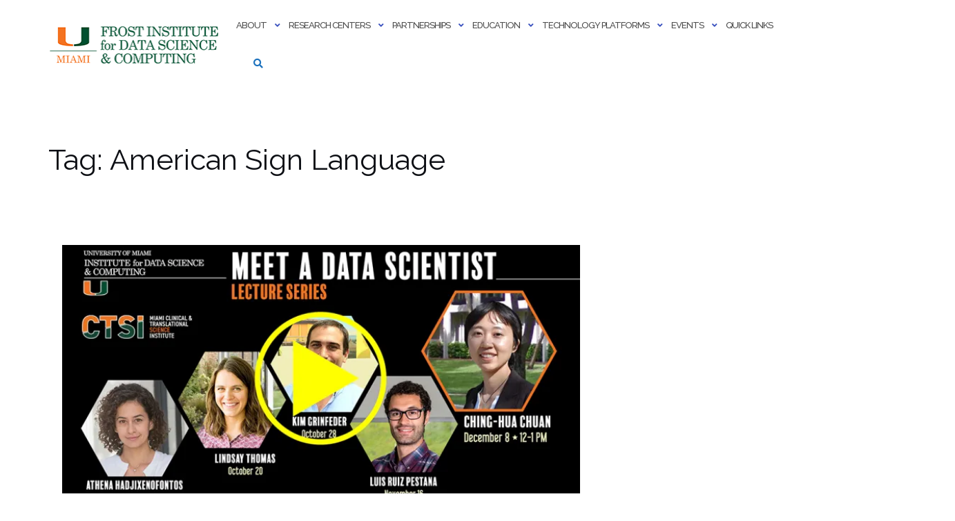

--- FILE ---
content_type: text/html; charset=UTF-8
request_url: https://idsc.miami.edu/tag/american-sign-language/
body_size: 129004
content:

<!DOCTYPE html>
<html lang="en-US">
<head>
	<meta charset="UTF-8">
	<meta name="viewport" content="width=device-width, initial-scale=1">
	<link rel="profile" href="https://gmpg.org/xfn/11">
	<link rel="pingback" href="https://idsc.miami.edu/xmlrpc.php">

	<title>American Sign Language &#8211; Frost Institute for Data Science &amp; Computing</title>
<meta name='robots' content='max-image-preview:large' />
	<style>img:is([sizes="auto" i], [sizes^="auto," i]) { contain-intrinsic-size: 3000px 1500px }</style>
	<link rel='dns-prefetch' href='//www.googletagmanager.com' />
<link rel='dns-prefetch' href='//stats.wp.com' />
<link rel='dns-prefetch' href='//fonts.googleapis.com' />
<link rel='preconnect' href='//c0.wp.com' />
<link rel='preconnect' href='//i0.wp.com' />
<link rel="alternate" type="application/rss+xml" title="Frost Institute for Data Science &amp; Computing &raquo; Feed" href="https://idsc.miami.edu/feed/" />
<link rel="alternate" type="application/rss+xml" title="Frost Institute for Data Science &amp; Computing &raquo; Comments Feed" href="https://idsc.miami.edu/comments/feed/" />
<link rel="alternate" type="text/calendar" title="Frost Institute for Data Science &amp; Computing &raquo; iCal Feed" href="https://idsc.miami.edu/events-calendar/?ical=1" />
<link rel="alternate" type="application/rss+xml" title="Frost Institute for Data Science &amp; Computing &raquo; American Sign Language Tag Feed" href="https://idsc.miami.edu/tag/american-sign-language/feed/" />
<script type="text/javascript">
/* <![CDATA[ */
window._wpemojiSettings = {"baseUrl":"https:\/\/s.w.org\/images\/core\/emoji\/16.0.1\/72x72\/","ext":".png","svgUrl":"https:\/\/s.w.org\/images\/core\/emoji\/16.0.1\/svg\/","svgExt":".svg","source":{"concatemoji":"https:\/\/idsc.miami.edu\/wp-includes\/js\/wp-emoji-release.min.js?ver=786cbbfb98c4e008b9a5625892b19cc1"}};
/*! This file is auto-generated */
!function(s,n){var o,i,e;function c(e){try{var t={supportTests:e,timestamp:(new Date).valueOf()};sessionStorage.setItem(o,JSON.stringify(t))}catch(e){}}function p(e,t,n){e.clearRect(0,0,e.canvas.width,e.canvas.height),e.fillText(t,0,0);var t=new Uint32Array(e.getImageData(0,0,e.canvas.width,e.canvas.height).data),a=(e.clearRect(0,0,e.canvas.width,e.canvas.height),e.fillText(n,0,0),new Uint32Array(e.getImageData(0,0,e.canvas.width,e.canvas.height).data));return t.every(function(e,t){return e===a[t]})}function u(e,t){e.clearRect(0,0,e.canvas.width,e.canvas.height),e.fillText(t,0,0);for(var n=e.getImageData(16,16,1,1),a=0;a<n.data.length;a++)if(0!==n.data[a])return!1;return!0}function f(e,t,n,a){switch(t){case"flag":return n(e,"\ud83c\udff3\ufe0f\u200d\u26a7\ufe0f","\ud83c\udff3\ufe0f\u200b\u26a7\ufe0f")?!1:!n(e,"\ud83c\udde8\ud83c\uddf6","\ud83c\udde8\u200b\ud83c\uddf6")&&!n(e,"\ud83c\udff4\udb40\udc67\udb40\udc62\udb40\udc65\udb40\udc6e\udb40\udc67\udb40\udc7f","\ud83c\udff4\u200b\udb40\udc67\u200b\udb40\udc62\u200b\udb40\udc65\u200b\udb40\udc6e\u200b\udb40\udc67\u200b\udb40\udc7f");case"emoji":return!a(e,"\ud83e\udedf")}return!1}function g(e,t,n,a){var r="undefined"!=typeof WorkerGlobalScope&&self instanceof WorkerGlobalScope?new OffscreenCanvas(300,150):s.createElement("canvas"),o=r.getContext("2d",{willReadFrequently:!0}),i=(o.textBaseline="top",o.font="600 32px Arial",{});return e.forEach(function(e){i[e]=t(o,e,n,a)}),i}function t(e){var t=s.createElement("script");t.src=e,t.defer=!0,s.head.appendChild(t)}"undefined"!=typeof Promise&&(o="wpEmojiSettingsSupports",i=["flag","emoji"],n.supports={everything:!0,everythingExceptFlag:!0},e=new Promise(function(e){s.addEventListener("DOMContentLoaded",e,{once:!0})}),new Promise(function(t){var n=function(){try{var e=JSON.parse(sessionStorage.getItem(o));if("object"==typeof e&&"number"==typeof e.timestamp&&(new Date).valueOf()<e.timestamp+604800&&"object"==typeof e.supportTests)return e.supportTests}catch(e){}return null}();if(!n){if("undefined"!=typeof Worker&&"undefined"!=typeof OffscreenCanvas&&"undefined"!=typeof URL&&URL.createObjectURL&&"undefined"!=typeof Blob)try{var e="postMessage("+g.toString()+"("+[JSON.stringify(i),f.toString(),p.toString(),u.toString()].join(",")+"));",a=new Blob([e],{type:"text/javascript"}),r=new Worker(URL.createObjectURL(a),{name:"wpTestEmojiSupports"});return void(r.onmessage=function(e){c(n=e.data),r.terminate(),t(n)})}catch(e){}c(n=g(i,f,p,u))}t(n)}).then(function(e){for(var t in e)n.supports[t]=e[t],n.supports.everything=n.supports.everything&&n.supports[t],"flag"!==t&&(n.supports.everythingExceptFlag=n.supports.everythingExceptFlag&&n.supports[t]);n.supports.everythingExceptFlag=n.supports.everythingExceptFlag&&!n.supports.flag,n.DOMReady=!1,n.readyCallback=function(){n.DOMReady=!0}}).then(function(){return e}).then(function(){var e;n.supports.everything||(n.readyCallback(),(e=n.source||{}).concatemoji?t(e.concatemoji):e.wpemoji&&e.twemoji&&(t(e.twemoji),t(e.wpemoji)))}))}((window,document),window._wpemojiSettings);
/* ]]> */
</script>
<style id='wp-emoji-styles-inline-css' type='text/css'>

	img.wp-smiley, img.emoji {
		display: inline !important;
		border: none !important;
		box-shadow: none !important;
		height: 1em !important;
		width: 1em !important;
		margin: 0 0.07em !important;
		vertical-align: -0.1em !important;
		background: none !important;
		padding: 0 !important;
	}
</style>
<link rel='stylesheet' id='wp-block-library-css' href='https://c0.wp.com/c/6.8.3/wp-includes/css/dist/block-library/style.min.css' type='text/css' media='all' />
<style id='classic-theme-styles-inline-css' type='text/css'>
/*! This file is auto-generated */
.wp-block-button__link{color:#fff;background-color:#32373c;border-radius:9999px;box-shadow:none;text-decoration:none;padding:calc(.667em + 2px) calc(1.333em + 2px);font-size:1.125em}.wp-block-file__button{background:#32373c;color:#fff;text-decoration:none}
</style>
<link rel='stylesheet' id='mediaelement-css' href='https://c0.wp.com/c/6.8.3/wp-includes/js/mediaelement/mediaelementplayer-legacy.min.css' type='text/css' media='all' />
<link rel='stylesheet' id='wp-mediaelement-css' href='https://c0.wp.com/c/6.8.3/wp-includes/js/mediaelement/wp-mediaelement.min.css' type='text/css' media='all' />
<style id='jetpack-sharing-buttons-style-inline-css' type='text/css'>
.jetpack-sharing-buttons__services-list{display:flex;flex-direction:row;flex-wrap:wrap;gap:0;list-style-type:none;margin:5px;padding:0}.jetpack-sharing-buttons__services-list.has-small-icon-size{font-size:12px}.jetpack-sharing-buttons__services-list.has-normal-icon-size{font-size:16px}.jetpack-sharing-buttons__services-list.has-large-icon-size{font-size:24px}.jetpack-sharing-buttons__services-list.has-huge-icon-size{font-size:36px}@media print{.jetpack-sharing-buttons__services-list{display:none!important}}.editor-styles-wrapper .wp-block-jetpack-sharing-buttons{gap:0;padding-inline-start:0}ul.jetpack-sharing-buttons__services-list.has-background{padding:1.25em 2.375em}
</style>
<style id='global-styles-inline-css' type='text/css'>
:root{--wp--preset--aspect-ratio--square: 1;--wp--preset--aspect-ratio--4-3: 4/3;--wp--preset--aspect-ratio--3-4: 3/4;--wp--preset--aspect-ratio--3-2: 3/2;--wp--preset--aspect-ratio--2-3: 2/3;--wp--preset--aspect-ratio--16-9: 16/9;--wp--preset--aspect-ratio--9-16: 9/16;--wp--preset--color--black: #000000;--wp--preset--color--cyan-bluish-gray: #abb8c3;--wp--preset--color--white: #ffffff;--wp--preset--color--pale-pink: #f78da7;--wp--preset--color--vivid-red: #cf2e2e;--wp--preset--color--luminous-vivid-orange: #ff6900;--wp--preset--color--luminous-vivid-amber: #fcb900;--wp--preset--color--light-green-cyan: #7bdcb5;--wp--preset--color--vivid-green-cyan: #00d084;--wp--preset--color--pale-cyan-blue: #8ed1fc;--wp--preset--color--vivid-cyan-blue: #0693e3;--wp--preset--color--vivid-purple: #9b51e0;--wp--preset--gradient--vivid-cyan-blue-to-vivid-purple: linear-gradient(135deg,rgba(6,147,227,1) 0%,rgb(155,81,224) 100%);--wp--preset--gradient--light-green-cyan-to-vivid-green-cyan: linear-gradient(135deg,rgb(122,220,180) 0%,rgb(0,208,130) 100%);--wp--preset--gradient--luminous-vivid-amber-to-luminous-vivid-orange: linear-gradient(135deg,rgba(252,185,0,1) 0%,rgba(255,105,0,1) 100%);--wp--preset--gradient--luminous-vivid-orange-to-vivid-red: linear-gradient(135deg,rgba(255,105,0,1) 0%,rgb(207,46,46) 100%);--wp--preset--gradient--very-light-gray-to-cyan-bluish-gray: linear-gradient(135deg,rgb(238,238,238) 0%,rgb(169,184,195) 100%);--wp--preset--gradient--cool-to-warm-spectrum: linear-gradient(135deg,rgb(74,234,220) 0%,rgb(151,120,209) 20%,rgb(207,42,186) 40%,rgb(238,44,130) 60%,rgb(251,105,98) 80%,rgb(254,248,76) 100%);--wp--preset--gradient--blush-light-purple: linear-gradient(135deg,rgb(255,206,236) 0%,rgb(152,150,240) 100%);--wp--preset--gradient--blush-bordeaux: linear-gradient(135deg,rgb(254,205,165) 0%,rgb(254,45,45) 50%,rgb(107,0,62) 100%);--wp--preset--gradient--luminous-dusk: linear-gradient(135deg,rgb(255,203,112) 0%,rgb(199,81,192) 50%,rgb(65,88,208) 100%);--wp--preset--gradient--pale-ocean: linear-gradient(135deg,rgb(255,245,203) 0%,rgb(182,227,212) 50%,rgb(51,167,181) 100%);--wp--preset--gradient--electric-grass: linear-gradient(135deg,rgb(202,248,128) 0%,rgb(113,206,126) 100%);--wp--preset--gradient--midnight: linear-gradient(135deg,rgb(2,3,129) 0%,rgb(40,116,252) 100%);--wp--preset--font-size--small: 13px;--wp--preset--font-size--medium: 20px;--wp--preset--font-size--large: 36px;--wp--preset--font-size--x-large: 42px;--wp--preset--spacing--20: 0.44rem;--wp--preset--spacing--30: 0.67rem;--wp--preset--spacing--40: 1rem;--wp--preset--spacing--50: 1.5rem;--wp--preset--spacing--60: 2.25rem;--wp--preset--spacing--70: 3.38rem;--wp--preset--spacing--80: 5.06rem;--wp--preset--shadow--natural: 6px 6px 9px rgba(0, 0, 0, 0.2);--wp--preset--shadow--deep: 12px 12px 50px rgba(0, 0, 0, 0.4);--wp--preset--shadow--sharp: 6px 6px 0px rgba(0, 0, 0, 0.2);--wp--preset--shadow--outlined: 6px 6px 0px -3px rgba(255, 255, 255, 1), 6px 6px rgba(0, 0, 0, 1);--wp--preset--shadow--crisp: 6px 6px 0px rgba(0, 0, 0, 1);}:where(.is-layout-flex){gap: 0.5em;}:where(.is-layout-grid){gap: 0.5em;}body .is-layout-flex{display: flex;}.is-layout-flex{flex-wrap: wrap;align-items: center;}.is-layout-flex > :is(*, div){margin: 0;}body .is-layout-grid{display: grid;}.is-layout-grid > :is(*, div){margin: 0;}:where(.wp-block-columns.is-layout-flex){gap: 2em;}:where(.wp-block-columns.is-layout-grid){gap: 2em;}:where(.wp-block-post-template.is-layout-flex){gap: 1.25em;}:where(.wp-block-post-template.is-layout-grid){gap: 1.25em;}.has-black-color{color: var(--wp--preset--color--black) !important;}.has-cyan-bluish-gray-color{color: var(--wp--preset--color--cyan-bluish-gray) !important;}.has-white-color{color: var(--wp--preset--color--white) !important;}.has-pale-pink-color{color: var(--wp--preset--color--pale-pink) !important;}.has-vivid-red-color{color: var(--wp--preset--color--vivid-red) !important;}.has-luminous-vivid-orange-color{color: var(--wp--preset--color--luminous-vivid-orange) !important;}.has-luminous-vivid-amber-color{color: var(--wp--preset--color--luminous-vivid-amber) !important;}.has-light-green-cyan-color{color: var(--wp--preset--color--light-green-cyan) !important;}.has-vivid-green-cyan-color{color: var(--wp--preset--color--vivid-green-cyan) !important;}.has-pale-cyan-blue-color{color: var(--wp--preset--color--pale-cyan-blue) !important;}.has-vivid-cyan-blue-color{color: var(--wp--preset--color--vivid-cyan-blue) !important;}.has-vivid-purple-color{color: var(--wp--preset--color--vivid-purple) !important;}.has-black-background-color{background-color: var(--wp--preset--color--black) !important;}.has-cyan-bluish-gray-background-color{background-color: var(--wp--preset--color--cyan-bluish-gray) !important;}.has-white-background-color{background-color: var(--wp--preset--color--white) !important;}.has-pale-pink-background-color{background-color: var(--wp--preset--color--pale-pink) !important;}.has-vivid-red-background-color{background-color: var(--wp--preset--color--vivid-red) !important;}.has-luminous-vivid-orange-background-color{background-color: var(--wp--preset--color--luminous-vivid-orange) !important;}.has-luminous-vivid-amber-background-color{background-color: var(--wp--preset--color--luminous-vivid-amber) !important;}.has-light-green-cyan-background-color{background-color: var(--wp--preset--color--light-green-cyan) !important;}.has-vivid-green-cyan-background-color{background-color: var(--wp--preset--color--vivid-green-cyan) !important;}.has-pale-cyan-blue-background-color{background-color: var(--wp--preset--color--pale-cyan-blue) !important;}.has-vivid-cyan-blue-background-color{background-color: var(--wp--preset--color--vivid-cyan-blue) !important;}.has-vivid-purple-background-color{background-color: var(--wp--preset--color--vivid-purple) !important;}.has-black-border-color{border-color: var(--wp--preset--color--black) !important;}.has-cyan-bluish-gray-border-color{border-color: var(--wp--preset--color--cyan-bluish-gray) !important;}.has-white-border-color{border-color: var(--wp--preset--color--white) !important;}.has-pale-pink-border-color{border-color: var(--wp--preset--color--pale-pink) !important;}.has-vivid-red-border-color{border-color: var(--wp--preset--color--vivid-red) !important;}.has-luminous-vivid-orange-border-color{border-color: var(--wp--preset--color--luminous-vivid-orange) !important;}.has-luminous-vivid-amber-border-color{border-color: var(--wp--preset--color--luminous-vivid-amber) !important;}.has-light-green-cyan-border-color{border-color: var(--wp--preset--color--light-green-cyan) !important;}.has-vivid-green-cyan-border-color{border-color: var(--wp--preset--color--vivid-green-cyan) !important;}.has-pale-cyan-blue-border-color{border-color: var(--wp--preset--color--pale-cyan-blue) !important;}.has-vivid-cyan-blue-border-color{border-color: var(--wp--preset--color--vivid-cyan-blue) !important;}.has-vivid-purple-border-color{border-color: var(--wp--preset--color--vivid-purple) !important;}.has-vivid-cyan-blue-to-vivid-purple-gradient-background{background: var(--wp--preset--gradient--vivid-cyan-blue-to-vivid-purple) !important;}.has-light-green-cyan-to-vivid-green-cyan-gradient-background{background: var(--wp--preset--gradient--light-green-cyan-to-vivid-green-cyan) !important;}.has-luminous-vivid-amber-to-luminous-vivid-orange-gradient-background{background: var(--wp--preset--gradient--luminous-vivid-amber-to-luminous-vivid-orange) !important;}.has-luminous-vivid-orange-to-vivid-red-gradient-background{background: var(--wp--preset--gradient--luminous-vivid-orange-to-vivid-red) !important;}.has-very-light-gray-to-cyan-bluish-gray-gradient-background{background: var(--wp--preset--gradient--very-light-gray-to-cyan-bluish-gray) !important;}.has-cool-to-warm-spectrum-gradient-background{background: var(--wp--preset--gradient--cool-to-warm-spectrum) !important;}.has-blush-light-purple-gradient-background{background: var(--wp--preset--gradient--blush-light-purple) !important;}.has-blush-bordeaux-gradient-background{background: var(--wp--preset--gradient--blush-bordeaux) !important;}.has-luminous-dusk-gradient-background{background: var(--wp--preset--gradient--luminous-dusk) !important;}.has-pale-ocean-gradient-background{background: var(--wp--preset--gradient--pale-ocean) !important;}.has-electric-grass-gradient-background{background: var(--wp--preset--gradient--electric-grass) !important;}.has-midnight-gradient-background{background: var(--wp--preset--gradient--midnight) !important;}.has-small-font-size{font-size: var(--wp--preset--font-size--small) !important;}.has-medium-font-size{font-size: var(--wp--preset--font-size--medium) !important;}.has-large-font-size{font-size: var(--wp--preset--font-size--large) !important;}.has-x-large-font-size{font-size: var(--wp--preset--font-size--x-large) !important;}
:where(.wp-block-post-template.is-layout-flex){gap: 1.25em;}:where(.wp-block-post-template.is-layout-grid){gap: 1.25em;}
:where(.wp-block-columns.is-layout-flex){gap: 2em;}:where(.wp-block-columns.is-layout-grid){gap: 2em;}
:root :where(.wp-block-pullquote){font-size: 1.5em;line-height: 1.6;}
</style>
<link rel='stylesheet' id='ctct_form_styles-css' href='https://idsc.miami.edu/wp-content/plugins/constant-contact-forms/assets/css/style.css?ver=2.14.2' type='text/css' media='all' />
<link rel='stylesheet' id='fancybox-for-wp-css' href='https://idsc.miami.edu/wp-content/plugins/fancybox-for-wordpress/assets/css/fancybox.css?ver=1.3.4' type='text/css' media='all' />
<link rel='stylesheet' id='bootstrap-css' href='https://idsc.miami.edu/wp-content/themes/shapely/assets/css/bootstrap.min.css?ver=786cbbfb98c4e008b9a5625892b19cc1' type='text/css' media='all' />
<link rel='stylesheet' id='font-awesome-css' href='https://idsc.miami.edu/wp-content/themes/shapely/assets/css/fontawesome6/all.min.css?ver=786cbbfb98c4e008b9a5625892b19cc1' type='text/css' media='all' />
<link rel='stylesheet' id='shapely-fonts-css' href='//fonts.googleapis.com/css?family=Raleway%3A100%2C300%2C400%2C500%2C600%2C700&#038;display=swap&#038;ver=6.8.3' type='text/css' media='all' />
<link rel='stylesheet' id='flexslider-css' href='https://idsc.miami.edu/wp-content/themes/shapely/assets/css/flexslider.css?ver=786cbbfb98c4e008b9a5625892b19cc1' type='text/css' media='all' />
<link rel='stylesheet' id='shapely-style-css' href='https://idsc.miami.edu/wp-content/themes/shapely/style.css?ver=786cbbfb98c4e008b9a5625892b19cc1' type='text/css' media='all' />
<style id='shapely-style-inline-css' type='text/css'>
.cat-links, .tags-links, .byline, .comments-link { clip: rect(1px, 1px, 1px, 1px); height: 1px; position: absolute; overflow: hidden; width: 1px; }
</style>
<link rel='stylesheet' id='shapely-custom-css' href='https://idsc.miami.edu/wp-content/themes/shapely/assets/css/custom.css?ver=786cbbfb98c4e008b9a5625892b19cc1' type='text/css' media='all' />
<link rel='stylesheet' id='owl.carousel-css' href='https://idsc.miami.edu/wp-content/themes/shapely/assets/js/owl-carousel/owl.carousel.min.css?ver=786cbbfb98c4e008b9a5625892b19cc1' type='text/css' media='all' />
<link rel='stylesheet' id='owl.carousel.theme-css' href='https://idsc.miami.edu/wp-content/themes/shapely/assets/js/owl-carousel/owl.theme.default.css?ver=786cbbfb98c4e008b9a5625892b19cc1' type='text/css' media='all' />
<link rel='stylesheet' id='gmedia-global-frontend-css' href='https://idsc.miami.edu/wp-content/plugins/grand-media/assets/gmedia.global.front.css?ver=1.15.0' type='text/css' media='all' />
<script type="text/javascript" src="https://c0.wp.com/c/6.8.3/wp-includes/js/jquery/jquery.min.js" id="jquery-core-js"></script>
<script type="text/javascript" src="https://c0.wp.com/c/6.8.3/wp-includes/js/jquery/jquery-migrate.min.js" id="jquery-migrate-js"></script>
<script type="text/javascript" src="https://idsc.miami.edu/wp-content/plugins/fancybox-for-wordpress/assets/js/purify.min.js?ver=1.3.4" id="purify-js"></script>
<script type="text/javascript" src="https://idsc.miami.edu/wp-content/plugins/fancybox-for-wordpress/assets/js/jquery.fancybox.js?ver=1.3.4" id="fancybox-for-wp-js"></script>

<!-- Google tag (gtag.js) snippet added by Site Kit -->
<!-- Google Analytics snippet added by Site Kit -->
<script type="text/javascript" src="https://www.googletagmanager.com/gtag/js?id=G-53BFLJ223K" id="google_gtagjs-js" async></script>
<script type="text/javascript" id="google_gtagjs-js-after">
/* <![CDATA[ */
window.dataLayer = window.dataLayer || [];function gtag(){dataLayer.push(arguments);}
gtag("set","linker",{"domains":["idsc.miami.edu"]});
gtag("js", new Date());
gtag("set", "developer_id.dZTNiMT", true);
gtag("config", "G-53BFLJ223K");
/* ]]> */
</script>
<link rel="https://api.w.org/" href="https://idsc.miami.edu/wp-json/" /><link rel="alternate" title="JSON" type="application/json" href="https://idsc.miami.edu/wp-json/wp/v2/tags/3192" /><link rel="EditURI" type="application/rsd+xml" title="RSD" href="https://idsc.miami.edu/xmlrpc.php?rsd" />
<style>
		#category-posts-2-internal ul {padding: 0;}
#category-posts-2-internal .cat-post-item img {max-width: initial; max-height: initial; margin: initial;}
#category-posts-2-internal .cat-post-author {margin-bottom: 0;}
#category-posts-2-internal .cat-post-thumbnail {margin: 5px 10px 5px 0;}
#category-posts-2-internal .cat-post-item:before {content: ""; clear: both;}
#category-posts-2-internal .cat-post-excerpt-more {display: inline-block;}
#category-posts-2-internal .cat-post-item {list-style: none; margin: 3px 0 10px; padding: 3px 0;}
#category-posts-2-internal .cat-post-current .cat-post-title {font-weight: bold; text-transform: uppercase;}
#category-posts-2-internal [class*=cat-post-tax] {font-size: 0.85em;}
#category-posts-2-internal [class*=cat-post-tax] * {display:inline-block;}
#category-posts-2-internal .cat-post-item:after {content: ""; display: table;	clear: both;}
#category-posts-2-internal .cat-post-item .cat-post-title {overflow: hidden;text-overflow: ellipsis;white-space: initial;display: -webkit-box;-webkit-line-clamp: 2;-webkit-box-orient: vertical;padding-bottom: 0 !important;}
#category-posts-2-internal .cat-post-item:after {content: ""; display: table;	clear: both;}
#category-posts-2-internal .cat-post-thumbnail {display:block; float:left; margin:5px 10px 5px 0;}
#category-posts-2-internal .cat-post-crop {overflow:hidden;display:block;}
#category-posts-2-internal p {margin:5px 0 0 0}
#category-posts-2-internal li > div {margin:5px 0 0 0; clear:both;}
#category-posts-2-internal .dashicons {vertical-align:middle;}
#category-posts-2-internal .cat-post-thumbnail .cat-post-crop img {height: 150px;}
#category-posts-2-internal .cat-post-thumbnail .cat-post-crop img {width: 150px;}
#category-posts-2-internal .cat-post-thumbnail .cat-post-crop img {object-fit: cover; max-width: 100%; display: block;}
#category-posts-2-internal .cat-post-thumbnail .cat-post-crop-not-supported img {width: 100%;}
#category-posts-2-internal .cat-post-thumbnail {max-width:100%;}
#category-posts-2-internal .cat-post-item img {margin: initial;}
</style>
		
<!-- Fancybox for WordPress v3.3.7 -->
<style type="text/css">
	.fancybox-slide--image .fancybox-content{background-color: #FFFFFF}div.fancybox-caption{display:none !important;}
	
	img.fancybox-image{border-width:10px;border-color:#FFFFFF;border-style:solid;}
	div.fancybox-bg{background-color:rgba(102,102,102,0.3);opacity:1 !important;}div.fancybox-content{border-color:#FFFFFF}
	div#fancybox-title{background-color:#FFFFFF}
	div.fancybox-content{background-color:#FFFFFF}
	div#fancybox-title-inside{color:#333333}
	
	
	
	div.fancybox-caption p.caption-title{display:inline-block}
	div.fancybox-caption p.caption-title{font-size:14px}
	div.fancybox-caption p.caption-title{color:#333333}
	div.fancybox-caption {color:#333333}div.fancybox-caption p.caption-title {background:#fff; width:auto;padding:10px 30px;}div.fancybox-content p.caption-title{color:#333333;margin: 0;padding: 5px 0;}
</style><script type="text/javascript">
	jQuery(function () {

		var mobileOnly = false;
		
		if (mobileOnly) {
			return;
		}

		jQuery.fn.getTitle = function () { // Copy the title of every IMG tag and add it to its parent A so that fancybox can show titles
			var arr = jQuery("a[data-fancybox]");jQuery.each(arr, function() {var title = jQuery(this).children("img").attr("title") || '';var figCaptionHtml = jQuery(this).next("figcaption").html() || '';var processedCaption = figCaptionHtml;if (figCaptionHtml.length && typeof DOMPurify === 'function') {processedCaption = DOMPurify.sanitize(figCaptionHtml, {USE_PROFILES: {html: true}});} else if (figCaptionHtml.length) {processedCaption = jQuery("<div>").text(figCaptionHtml).html();}var newTitle = title;if (processedCaption.length) {newTitle = title.length ? title + " " + processedCaption : processedCaption;}if (newTitle.length) {jQuery(this).attr("title", newTitle);}});		}

		// Supported file extensions

				var thumbnails = jQuery("a:has(img)").not(".nolightbox").not('.envira-gallery-link').not('.ngg-simplelightbox').filter(function () {
			return /\.(jpe?g|png|gif|mp4|webp|bmp|pdf)(\?[^/]*)*$/i.test(jQuery(this).attr('href'))
		});
		

		// Add data-type iframe for links that are not images or videos.
		var iframeLinks = jQuery('.fancyboxforwp').filter(function () {
			return !/\.(jpe?g|png|gif|mp4|webp|bmp|pdf)(\?[^/]*)*$/i.test(jQuery(this).attr('href'))
		}).filter(function () {
			return !/vimeo|youtube/i.test(jQuery(this).attr('href'))
		});
		iframeLinks.attr({"data-type": "iframe"}).getTitle();

				// Gallery All
		thumbnails.addClass("fancyboxforwp").attr("data-fancybox", "gallery").getTitle();
		iframeLinks.attr({"data-fancybox": "gallery"}).getTitle();

		// Gallery type NONE
		
		// Call fancybox and apply it on any link with a rel atribute that starts with "fancybox", with the options set on the admin panel
		jQuery("a.fancyboxforwp").fancyboxforwp({
			loop: false,
			smallBtn: false,
			zoomOpacity: "auto",
			animationEffect: "fade",
			animationDuration: 500,
			transitionEffect: "fade",
			transitionDuration: "300",
			overlayShow: true,
			overlayOpacity: "0.3",
			titleShow: true,
			titlePosition: "inside",
			keyboard: true,
			showCloseButton: false,
			arrows: true,
			clickContent:false,
			clickSlide: "close",
			mobile: {
				clickContent: function (current, event) {
					return current.type === "image" ? "toggleControls" : false;
				},
				clickSlide: function (current, event) {
					return current.type === "image" ? "close" : "close";
				},
			},
			wheel: false,
			toolbar: true,
			preventCaptionOverlap: true,
			onInit: function() { },			onDeactivate
	: function() { },		beforeClose: function() { },			afterShow: function(instance) { jQuery( ".fancybox-image" ).on("click", function( ){ ( instance.isScaledDown() ) ? instance.scaleToActual() : instance.scaleToFit() }) },				afterClose: function() { },					caption : function( instance, item ) {var title = "";if("undefined" != typeof jQuery(this).context ){var title = jQuery(this).context.title;} else { var title = ("undefined" != typeof jQuery(this).attr("title")) ? jQuery(this).attr("title") : false;}var caption = jQuery(this).data('caption') || '';if ( item.type === 'image' && title.length ) {caption = (caption.length ? caption + '<br />' : '') + '<p class="caption-title">'+jQuery("<div>").text(title).html()+'</p>' ;}if (typeof DOMPurify === "function" && caption.length) { return DOMPurify.sanitize(caption, {USE_PROFILES: {html: true}}); } else { return jQuery("<div>").text(caption).html(); }},
		afterLoad : function( instance, current ) {var captionContent = current.opts.caption || '';var sanitizedCaptionString = '';if (typeof DOMPurify === 'function' && captionContent.length) {sanitizedCaptionString = DOMPurify.sanitize(captionContent, {USE_PROFILES: {html: true}});} else if (captionContent.length) { sanitizedCaptionString = jQuery("<div>").text(captionContent).html();}if (sanitizedCaptionString.length) { current.$content.append(jQuery('<div class=\"fancybox-custom-caption inside-caption\" style=\" position: absolute;left:0;right:0;color:#000;margin:0 auto;bottom:0;text-align:center;background-color:#FFFFFF \"></div>').html(sanitizedCaptionString)); }},
			})
		;

			})
</script>
<!-- END Fancybox for WordPress -->
<meta name="generator" content="Site Kit by Google 1.170.0" /><meta name="tec-api-version" content="v1"><meta name="tec-api-origin" content="https://idsc.miami.edu"><link rel="alternate" href="https://idsc.miami.edu/wp-json/tribe/events/v1/events/?tags=american-sign-language" />	<style>img#wpstats{display:none}</style>
		
<!-- <meta name="GmediaGallery" version="1.24.1/1.8.0" license="3970:1sl-9cea-07c8-0c99" /> -->
<style type="text/css">a, .image-bg a, .contact-section .social-icons li a, a:visited, .footer .footer-credits a, .post-content .post-meta li a, .post-content .shapely-category a, .module.widget-handle i {color:#1e73be }a:hover,
				a:active,
				a:focus,
				.post-title a:hover,
				.post-title a:focus,
				.image-bg a:hover,
				.image-bg a:focus,
				.contact-section .social-icons li a:hover,
				.contact-section .social-icons li a:focus,
				.footer .footer-credits a:hover,
				.footer .footer-credits a:focus,
				.post-content .post-meta li a:hover,
				.post-content .post-meta li a:focus,
				.widget.widget_recent_entries ul li a:focus,
				.widget.widget_recent_entries ul li a:hover,
				.widget.widget_recent_comments ul li .comment-author-link a:focus,
				.widget.widget_recent_comments ul li .comment-author-link a:hover,
				.widget.widget_archive > div ul li a:focus,
				.widget.widget_archive > div ul li a:hover,
				.widget.widget_archive ul li a:focus,
				.widget.widget_archive ul li a:hover,
				.widget.widget_categories > div ul li a:focus,
				.widget.widget_categories > div ul li a:hover,
				.widget.widget_categories ul li a:focus,
				.widget.widget_categories ul li a:hover,
				.widget.widget_meta > div ul li a:focus,
				.widget.widget_meta > div ul li a:hover,
				.widget.widget_meta ul li a:focus,
				.widget.widget_meta ul li a:hover,
				.widget.widget_pages > div ul li a:focus,
				.widget.widget_pages > div ul li a:hover,
				.widget.widget_pages ul li a:focus,
				.widget.widget_pages ul li a:hover,
				.widget.widget_nav_menu > div ul li a:focus,
				.widget.widget_nav_menu > div ul li a:hover,
				.widget.widget_nav_menu ul li a:focus,
				.widget.widget_nav_menu ul li a:hover,
				.widget.widget_nav_menu .menu > li a:focus,
				.widget.widget_nav_menu .menu > li a:hover,
				.widget.widget_tag_cloud a:focus,
				.widget.widget_tag_cloud a:hover,
				.widget_product_categories ul.product-categories li a:hover,
				.widget_product_categories ul.product-categories li a:focus,
				.widget_product_tag_cloud .tagcloud a:hover,
				.widget_product_tag_cloud .tagcloud a:focus,
				.widget_products .product_list_widget a:hover,
				.widget_products .product_list_widget a:focus,
				.woocommerce.widget ul.cart_list li a:hover,
				.woocommerce.widget ul.cart_list li a:focus,
				.woocommerce.widget ul.product_list_widget li a:hover,
				.woocommerce.widget ul.product_list_widget li a:focus,
				.woocommerce .widget_layered_nav_filters ul li a:hover,
				.woocommerce .widget_layered_nav_filters ul li a:focus,
				.woocommerce .widget_layered_nav ul li a:hover,
				.woocommerce .widget_layered_nav ul li a:focus,
				.main-navigation .menu > li > ul li:hover > a,
				.main-navigation .menu > li > ul li:focus > a,
				.main-navigation .menu > li > ul .dropdown:hover:after,
				.main-navigation .menu > li > ul .dropdown:focus:after,
				.main-navigation .menu > li > ul li.menu-item-has-children:hover:after,
				.main-navigation .menu > li > ul li.menu-item-has-children:focus:after,
				.main-navigation .menu li a:focus,
				.main-navigation .menu li:focus > a,
				.main-navigation .menu > li > ul li a:focus,
				.post-content .shapely-category a:hover,
				.post-content .shapely-category a:focus,
				.main-navigation .menu li:hover > a,
				.main-navigation .menu li:focus > a,
				.main-navigation .menu > li:hover:after,
				.main-navigation .menu > li:focus-within:after,
				.bg-dark .social-list a:hover,
				.bg-dark .social-list a:focus,
				.shapely-social .shapely-social-icon:hover,
				.shapely-social .shapely-social-icon:focus { color: #7f1ebc;}.btn-filled, .btn-filled:visited, .woocommerce #respond input#submit.alt,
          .woocommerce a.button.alt, .woocommerce button.button.alt,
          .woocommerce input.button.alt, .woocommerce #respond input#submit,
          .woocommerce a.button, .woocommerce button.button,
          .woocommerce input.button,
          .video-widget .video-controls button,
          input[type="submit"],
          button[type="submit"],
          .post-content .more-link { background:#9b9a98 !important; border: 2px solid #9b9a98 !important;}.shapely_home_parallax > section:not(.image-bg) .btn-white { color:#9b9a98 !important; border: 2px solid #9b9a98 !important; }</style><link rel="icon" href="https://idsc.miami.edu/wp-content/uploads/2019/05/favicon.ico" sizes="32x32" />
<link rel="icon" href="https://idsc.miami.edu/wp-content/uploads/2019/05/favicon.ico" sizes="192x192" />
<link rel="apple-touch-icon" href="https://idsc.miami.edu/wp-content/uploads/2019/05/favicon.ico" />
<meta name="msapplication-TileImage" content="https://idsc.miami.edu/wp-content/uploads/2019/05/favicon.ico" />
		<style type="text/css" id="wp-custom-css">
			 /** 
 * Reduce padding on top of Events. 
 * Pedro 2020-02-13
 */

/*HI PEDRO, That problematic white bar moves around from the top to below Nick and messes up alignment with Events and Strategic Alliances. Evelyn want to make the first section smaller. At the very bottom, I tried changing 100% to 80 but it just added white space above the NEWS :-(*/
/*
.archive tribe-events .tribe-events-l-container {
    padding-top: 20px;
}
.archive .tribe-common--breakpoint-medium.tribe-events .tribe-events-l-container {
    padding-top: 20px;
}*/

.table>tbody>tr>td, .table>tbody>tr>th, .table>tfoot>tr>td, .table>tfoot>tr>th, .table>thead>tr>td, .table>thead>tr>th {
    padding: 8px;
    line-height: 1.42857143;
    vertical-align: top;
    border-top: 0px #fff;
}

.table-hover tbody tr:hover td {
    background: #fff;
}

h1 {
margin: 20px 0px 20px 0px; 
}

.page-id-865 h1 {
    font-size: 52px;
	
}

/*Trying to remove word "Archives:" from Events page*/



.field--body h4 {
    font-size: 1.4em;
    font-weight: 400;
    line-height: 1.42857;
		font-family: franklin-gothic-urw,Franklin Gothic,ITC Franklin Gothic,Arial,sans-serif;
}

.footer-credits { display: none; }

/*Individual Page Headers change backgroung from grey to white and reduce padding*/

.bg-secondary {
    background: #FFFFFF;
}

h3.page-title {
    font-size: 42px;
    line-height: 43px;
}



p { color: black;}

ul { color: black;}

.navbar-collapse {
    padding-right: 5px;
    padding-left: 5px;
}

.main-navigation .menu > li {
    margin-right: 12px;
}

#tribe-events-pg-template .tribe-events-content h1, .tribe-events-after-html h1, .tribe-events-before-html h1 {
    font-size: 60px;
    line-height: 1.5;
}

.single-tribe_events .tribe-events-single-event-title {
    font-size: 40px;
    line-height: 1;
    margin: 0;
    padding: 0;
}



.btn-white:visited, .btn:visited:hover {
    color: #fff;
}
.btn-white:hover, .image-bg .btn:hover, .image-bg .btn:visited:hover {
    background: #ff880d;
    border-color: #fff;
    color: #fff;
}

.btn, .button {
    font-family: inherit;
    border: 2px solid #ffffff;
    padding: 0 26px;
    min-width: 150px;
    line-height: 36px;
    font-size: 13px;
    font-weight: 700;
    text-transform: uppercase;
    letter-spacing: 1px;
    border-radius: 0;
    color: #ff880d;
    text-align: center;
    transition: all 0.3s ease;
    -webkit-transition: all 0.3s ease;
    -moz-transition: all 0.3s ease;
    margin-right: 8px;
    margin-bottom: 24px;
    white-space: normal;
}

.btn-filled:hover, .woocommerce #respond input#submit.alt:hover, .woocommerce a.button.alt:hover, .woocommerce button.button.alt:hover, .woocommerce input.button.alt:hover, .woocommerce #respond input#submit:hover, .woocommerce a.button:hover, .woocommerce button.button:hover, .woocommerce input.button:hover, .video-widget .video-controls button:hover, input[type="submit"]:hover, button[type="submit"]:hover, .post-content .more-link:hover, .btn:not(.btn-white):hover, .button:not(.btn-white):hover {
    background: #FF880D !important;
    border: 2px solid#FF880D !important;
}

.btn-filled, .btn-filled:visited, .woocommerce #respond input#submit.alt, .woocommerce a.button.alt, .woocommerce button.button.alt, .woocommerce input.button.alt, .woocommerce #respond input#submit, .woocommerce a.button, .woocommerce button.button, .woocommerce input.button, .video-widget .video-controls button, input[type="submit"], button[type="submit"], .post-content .more-link {
    background: #9b9a98 !important;
    border: 2px solid#9b9a98 !important;
}

.shapely_home_parallax > section:not(.image-bg) .btn-white {
    border-color: #FF880D;
    color: #FF880D;
}
.btn:visited {
    color: #FF880D;
}
.shapely_home_parallax > section:not(.image-bg) .btn-lg.btn-white {
    border-color: #FF880D;
    color: #FF880D;
}

.shapely_home_parallax > section:not(.image-bg) .btn-white {
    border-color: #FF880D;
    color: #FF880D;
}

.shapely_home_parallax > section:not(.image-bg) a.btn.btn-lg.btn-white {
    border-color: #FF880D;
    color: #FFFFFF;
}
.shapely_home_parallax > section:not(.image-bg) .btn-white {
    border-color: #FF880D;
    color: #FFFFFF;
}

a, a:visited {
    color: #FF6600;
}

a:hover {
color: #745cf9
}

.btn, .button {
	border: 2px solid #FF880D;
	color: #FF880D
} 

.btn-lg.btn-white {
    border-color: #FF880D;
    color: #FFFFFF;
}

.btn:visited {
    color: #800080;
}
h3.mb32 a, a:visited {
		font-weight:normal
}

/*changes font size of About iDSC on homepage*/
div.col-md-4.col-md-offset-1.col-sm-5.col-sm-offset-1 h3 {
	font-size: 4em;
} 

/*changes font size of Projects on homepage*/
h3.mb32 {
	font-size: 4em;
}

/*changes font size of Strategic Alliances on homepage*/
h3.mb64.mb-xs-40 {
	font-size: 4em;
}
/*reducing padding around homepage IDSC logo*/
#site-navigation .module.left {
    padding-left: 0px;
}
.module {
    display: inline-block;
    padding: 0 18px;
}
/*reducing the padding in the dropdown arrows on main menu*/
.menu > li.dropdown {
    padding-right: 12px;
}
/*removing "Untitled" from Events page*/
h2.post-title.entry-title
 { display: none; }

/*removing spacing above Events page top below menu*/

section, footer {
    padding: 20px 0px 0px 0px;
    position: relative;
    overflow: hidden;
}

/*ABOVE was . . . 
section, footer {
    padding: 0px 10;
    position: relative;
    overflow: hidden;
}
*/

/*Restoring padding to top of logo in footer*/
#colophon .widget {
    margin-bottom: 24px;
    margin-top: 24px;
}

/*removing padding under EVENTS */
section.content-area {
    padding: 0px 0px 0px 0px;
}

/*hiding catergory display over photo in blog posts
span.shapely-category {
	display: none;
}*/


/*increasing space below Strategic Alliances logos*/
div#shapely_home_parallax-9 {
height: 50%;
}

/*trying to increase width of Strategic Alliances parallax*/
div#shapely_home_clients-2.widget.shapely_home_clients {
	width: 1518px;
	height: 267px;
}

/*trying to decrease height of Catalyzing Discovery parallax
div#shapely_home_parallax-9.widget.shapely_home_parallax {
    height: 75%;
    display: block;
}*/

/*getting rid of grey text*/
body {
	-webkit-font-smoothing: antialiased;
	-moz-osx-font-smoothing: grayscale;
	font-size: 14px;
	line-height: 24px;
	font-family: "Raleway", "Helvetica Neue", Helvetica, Arial, sans-serif;
	color: #000000;
	overflow-x: hidden;
	font-weight: 400;
}

/*trying to stop Events titles from displaying twice. This works but it also turns off the headings on pages
div.col-xs-12 h3.page-title {
display: none;
}*/

/*CCS is now IDSC smaller*/

div.col-md-4.col-md-offset-1.col-sm-5.col-sm-offset-1 h3 {
    font-size: 3em;
}

/*Trying to change button background on Read More so it's not orange text on grey but orange text on white*/
.btn, .button {
    border: 1px solid #FF880D;
    color: #FFFFFF;
}

/*reducing size of first section tried 80% but it just put white space below this and above news*/
.cover:first-child .fullscreen {
    max-height: 100%;
}

/*Solving Removal of Line Breaks in Tables Problem-no solution yet*/

/*small caps class*/
.small-caps {
  font-variant-caps: small-caps;
}

/*removing line under menu*/
nav {
    border-bottom: 0px solid rgba(0, 0, 0, 0.1);
    background-color: rgba(255,255,255,1);
}

/*is this the white bar?
.page-title-section {
    height: 165px;
    padding: 50px 0;
}*/

/*adding white space above strategic alliances on homepage*/
.mb64 {
    margin-top: 64px;
}

main {
  margin-bottom: 0px !important;
}

.container {
    padding-right: 15px;
    padding-left: 15px;
	  padding-bottom: 0px;
    margin-right: auto;
    margin-left: auto;
}
/*Code supplied by Shapely theme support to fix white bar*/
#shapely_home_parallax-5 {
    background-image: url(https://idsc.miami.edu/wp-content/uploads/2021/03/Smart-Cities-Miami-Conference-2017-127-72dpi.jpg);
    background-size: cover;
    background-attachment: fixed;
    background-repeat: no-repeat;
}
/*reducing space between headline and image but when headline wraps to 2 lines it gets cut off
section.page-title-section.bg-secondary {
	height: 115px;
padding: 50px 0px 0px 0px;}*/

/*removed date from pages but not posts*/
.page .entry-meta {
      display:none;
} 
/*making space on left to keep form from touching monitor edge*/
.mb-xs-24 {
    margin-bottom: 24px;
    margin-left: 20px;
}

/*Trying to eliminate white space under menu*/
element.style {
    visibility: visible;
    z-index: -100;
    position: fixed;
    top: 0px;
    left: 0px;
    overflow: hidden;
    transform: translate3d(0px, 0px, 0px);
    height: 937px;
    width: 719px;
}
/*adding space under header image for pages-THIS WORKED! */
img.attachment-shapely-full.size-shapely-full.wp-post-image.jetpack-lazy-image.jetpack-lazy-image--handled { 
	padding-bottom: 20px;}

/*removing border around captioned photos on Sweng page*/
.thumbnail {
    border: 0px solid #ddd;
}

/*Formatting shortcode display of stories on Visualization page*/
.display-posts-listing .alignleft {
    float: left;
    margin: 10px 10px 10px 10px;
}

/*workaround for br clear="all"*/
p.clear {
	clear:both
}

/*reducing padding above and height of page title, romved height: 150px; per Kim's request, was 10 reverted to 80*/
.page-title-section {
    padding: 80px 0 0 0;
}

.post-content .entry-header img {
    width: 100%;
	padding-bottom: 20px;}


/*reduce size of homepage background image-STOPPED DOING THIS BUT it didn't fix the lost buttons issue.
div.top-parallax-section {
 height: 500px; 
}*/

/*change paragraph text to black, Yelena complaining it's hard to read*/
 p {font-weight: 500; } 
		</style>
		</head>

<body data-rsssl=1 class="archive tag tag-american-sign-language tag-3192 wp-custom-logo wp-theme-shapely tribe-no-js ctct-shapely group-blog hfeed has-sidebar-right categories-hidden tags-hidden author-hidden comment-hidden">
	<div id="page" class="site">
	<a class="skip-link screen-reader-text" href="#content">Skip to content</a>

	<header id="masthead" class="site-header" role="banner">
		<div class="nav-container">
			<nav  id="site-navigation" class="main-navigation" role="navigation">
				<div class="container nav-bar">
					<div class="flex-row">
						<div class="module left site-title-container">
							<a href="https://idsc.miami.edu/" class="custom-logo-link" rel="home" itemprop="url"><img width="250" height="64" src="https://i0.wp.com/idsc.miami.edu/wp-content/uploads/2023/05/U-MIAMI-with-Wording-for-Website-Header-color-plus-green-outlines-sized-1.png?fit=250%2C64&amp;ssl=1" class="custom-logo logo" alt="University of Miami logo with wording &quot;Frost Institute for Data Science &amp; Computing&quot; to the right of it" itemprop="logo" decoding="async" /></a>						</div>
						<button class="module widget-handle mobile-toggle right visible-sm visible-xs">
							<i class="fa fa-bars"></i>
						</button>
						<div class="module-group right">
							<div class="module left">
								<div class="collapse navbar-collapse navbar-ex1-collapse"><ul id="menu" class="menu"><li id="menu-item-53606" class="menu-item menu-item-type-custom menu-item-object-custom menu-item-has-children menu-item-53606 dropdown"><a title="About" href="https://idsc.miami.edu/about/">About </a><span class="dropdown-toggle shapely-dropdown" data-toggle="dropdown"><i class="fa fa-angle-down" aria-hidden="true"></i></span>
<ul role="menu" class=" dropdown-menu">
	<li id="menu-item-53607" class="menu-item menu-item-type-post_type menu-item-object-page menu-item-53607"><a title="Careers" href="https://idsc.miami.edu/about/careers/">Careers</a></li>
	<li id="menu-item-53614" class="menu-item menu-item-type-post_type menu-item-object-page menu-item-53614"><a title="Contact" href="https://idsc.miami.edu/contact/">Contact</a></li>
	<li id="menu-item-53643" class="menu-item menu-item-type-custom menu-item-object-custom menu-item-has-children menu-item-53643 dropdown"><a href="https://idsc.miami.edu/grants/">Grants</a>
	<ul role="menu" class=" dropdown-menu">
		<li id="menu-item-53630" class="menu-item menu-item-type-post_type menu-item-object-page menu-item-has-children menu-item-53630 dropdown"><a title="IDSC Grants Programs" href="https://idsc.miami.edu/about/grants-programs/">IDSC Grants Programs </a><span class="dropdown-toggle shapely-dropdown" data-toggle="dropdown"><i class="fa fa-angle-down" aria-hidden="true"></i></span>
		<ul role="menu" class=" dropdown-menu">
			<li id="menu-item-53631" class="menu-item menu-item-type-post_type menu-item-object-page menu-item-53631"><a title="Expanding the Use of Collaborative Data Science at UM Grant Program" href="https://idsc.miami.edu/about/grants-programs/expanding-the-use-of-collaborative-data-science-at-um/">Expanding the Use of Collaborative Data Science at UM Grant Program</a></li>
			<li id="menu-item-53628" class="menu-item menu-item-type-post_type menu-item-object-page menu-item-53628"><a title="Early Career Researcher Grants" href="https://idsc.miami.edu/about/grants-programs/early-career-researcher-grants/">Early Career Researcher Grants</a></li>
			<li id="menu-item-53642" class="menu-item menu-item-type-custom menu-item-object-custom menu-item-53642"><a title="Advanced Computing for Students" href="https://idsc.miami.edu/about/grants-programs/advanced-computing-for-students-grant/">Advanced Computing for Students</a></li>
			<li id="menu-item-53627" class="menu-item menu-item-type-post_type menu-item-object-page menu-item-53627"><a title="Bridge Awards for Degree and Program Continuity " href="https://idsc.miami.edu/about/grants-programs/bridge-awards-for-degree-and-program-continuity/">Bridge Awards for Degree and Program Continuity </a></li>
			<li id="menu-item-55819" class="menu-item menu-item-type-post_type menu-item-object-page menu-item-55819"><a title="IDSC Grant Recipients" href="https://idsc.miami.edu/idsc-grant-recipients/">IDSC Grant Recipients</a></li>
		</ul>
</li>
		<li id="menu-item-53641" class="menu-item menu-item-type-post_type menu-item-object-page menu-item-has-children menu-item-53641 dropdown"><a title="Proposal Preparation" href="https://idsc.miami.edu/proposal-preparation/">Proposal Preparation </a><span class="dropdown-toggle shapely-dropdown" data-toggle="dropdown"><i class="fa fa-angle-down" aria-hidden="true"></i></span>
		<ul role="menu" class=" dropdown-menu">
			<li id="menu-item-53636" class="menu-item menu-item-type-post_type menu-item-object-page menu-item-53636"><a title="NIH Resources" href="https://idsc.miami.edu/nih-resources/">NIH Resources</a></li>
			<li id="menu-item-53639" class="menu-item menu-item-type-post_type menu-item-object-page menu-item-53639"><a title="NSF Resources" href="https://idsc.miami.edu/nsf-resources/">NSF Resources</a></li>
			<li id="menu-item-53638" class="menu-item menu-item-type-post_type menu-item-object-page menu-item-53638"><a title="NSF Data Management Plan Template (Generic)" href="https://idsc.miami.edu/nsf-data-management-plan-template-generic/">NSF Data Management Plan Template (Generic)</a></li>
			<li id="menu-item-53637" class="menu-item menu-item-type-post_type menu-item-object-page menu-item-53637"><a title="NSF Data Management Plan" href="https://idsc.miami.edu/nsf-data-management-plan/">NSF Data Management Plan</a></li>
		</ul>
</li>
	</ul>
</li>
	<li id="menu-item-53615" class="menu-item menu-item-type-post_type menu-item-object-page menu-item-has-children menu-item-53615 dropdown"><a title="Innovation" href="https://idsc.miami.edu/innovation/">Innovation </a><span class="dropdown-toggle shapely-dropdown" data-toggle="dropdown"><i class="fa fa-angle-down" aria-hidden="true"></i></span>
	<ul role="menu" class=" dropdown-menu">
		<li id="menu-item-53616" class="menu-item menu-item-type-custom menu-item-object-custom menu-item-53616"><a title="NSF UM CARTA" href="https://carta.miami.edu/">NSF UM CARTA</a></li>
	</ul>
</li>
	<li id="menu-item-53640" class="menu-item menu-item-type-post_type menu-item-object-page menu-item-53640"><a title="Internships" href="https://idsc.miami.edu/education/internships/">Internships</a></li>
	<li id="menu-item-53624" class="menu-item menu-item-type-post_type menu-item-object-page menu-item-has-children menu-item-53624 dropdown"><a title="Media" href="https://idsc.miami.edu/media/">Media </a><span class="dropdown-toggle shapely-dropdown" data-toggle="dropdown"><i class="fa fa-angle-down" aria-hidden="true"></i></span>
	<ul role="menu" class=" dropdown-menu">
		<li id="menu-item-53634" class="menu-item menu-item-type-post_type menu-item-object-page menu-item-53634"><a title="IDSC Brochure" href="https://idsc.miami.edu/idsc-brochure/">IDSC Brochure</a></li>
		<li id="menu-item-53647" class="menu-item menu-item-type-custom menu-item-object-custom menu-item-has-children menu-item-53647 dropdown"><a title="IDSC Magazine" href="https://idsc.miami.edu/magazine/">IDSC Magazine </a><span class="dropdown-toggle shapely-dropdown" data-toggle="dropdown"><i class="fa fa-angle-down" aria-hidden="true"></i></span>
		<ul role="menu" class=" dropdown-menu">
			<li id="menu-item-53646" class="menu-item menu-item-type-post_type menu-item-object-page menu-item-53646"><a title="Subscribe" href="https://idsc.miami.edu/subscribe-to-idsc-magazine/">Subscribe</a></li>
		</ul>
</li>
		<li id="menu-item-53635" class="menu-item menu-item-type-post_type menu-item-object-page menu-item-53635"><a title="Logos and Acknowledgement" href="https://idsc.miami.edu/logos-and-acknowledgement/">Logos and Acknowledgement</a></li>
		<li id="menu-item-53622" class="menu-item menu-item-type-post_type menu-item-object-page current_page_parent menu-item-53622"><a title="News" href="https://idsc.miami.edu/news/">News</a></li>
		<li id="menu-item-53645" class="menu-item menu-item-type-taxonomy menu-item-object-category menu-item-53645"><a title="Publications" href="https://idsc.miami.edu/category/publications/">Publications</a></li>
	</ul>
</li>
	<li id="menu-item-53617" class="menu-item menu-item-type-post_type menu-item-object-page menu-item-has-children menu-item-53617 dropdown"><a title="Membership" href="https://idsc.miami.edu/membership/">Membership </a><span class="dropdown-toggle shapely-dropdown" data-toggle="dropdown"><i class="fa fa-angle-down" aria-hidden="true"></i></span>
	<ul role="menu" class=" dropdown-menu">
		<li id="menu-item-53619" class="menu-item menu-item-type-post_type menu-item-object-page menu-item-53619"><a title="IDSC Members" href="https://idsc.miami.edu/members/">IDSC Members</a></li>
		<li id="menu-item-53618" class="menu-item menu-item-type-post_type menu-item-object-page menu-item-53618"><a title="IDSC Membership Application" href="https://idsc.miami.edu/membership-application/">IDSC Membership Application</a></li>
	</ul>
</li>
	<li id="menu-item-53625" class="menu-item menu-item-type-custom menu-item-object-custom menu-item-has-children menu-item-53625 dropdown"><a href="https://idsc.miami.edu/people/">People</a>
	<ul role="menu" class=" dropdown-menu">
		<li id="menu-item-53629" class="menu-item menu-item-type-post_type menu-item-object-page menu-item-53629"><a title="Faculty + Staff" href="https://idsc.miami.edu/about/people/">Faculty + Staff</a></li>
		<li id="menu-item-53633" class="menu-item menu-item-type-post_type menu-item-object-page menu-item-53633"><a title="Industry Advisory Board" href="https://idsc.miami.edu/about/leadership/industry-advisory-board/">Industry Advisory Board</a></li>
		<li id="menu-item-53632" class="menu-item menu-item-type-post_type menu-item-object-page menu-item-53632"><a title="IDSC Leadership" href="https://idsc.miami.edu/about/leadership/">IDSC Leadership</a></li>
		<li id="menu-item-53620" class="menu-item menu-item-type-post_type menu-item-object-page menu-item-53620"><a title="Visiting Fellows" href="https://idsc.miami.edu/about/visiting-fellows/">Visiting Fellows</a></li>
	</ul>
</li>
</ul>
</li>
<li id="menu-item-1866" class="menu-item menu-item-type-post_type menu-item-object-page menu-item-has-children menu-item-1866 dropdown"><a title="Research Centers" href="https://idsc.miami.edu/research/">Research Centers </a><span class="dropdown-toggle shapely-dropdown" data-toggle="dropdown"><i class="fa fa-angle-down" aria-hidden="true"></i></span>
<ul role="menu" class=" dropdown-menu">
	<li id="menu-item-2162" class="menu-item menu-item-type-post_type menu-item-object-page menu-item-has-children menu-item-2162 dropdown"><a title="AI + Machine Learning" href="https://idsc.miami.edu/research/ai-and-ml/">AI + Machine Learning </a><span class="dropdown-toggle shapely-dropdown" data-toggle="dropdown"><i class="fa fa-angle-down" aria-hidden="true"></i></span>
	<ul role="menu" class=" dropdown-menu">
		<li id="menu-item-51911" class="menu-item menu-item-type-post_type menu-item-object-page menu-item-51911"><a title="Experts" href="https://idsc.miami.edu/ai/experts/">Experts</a></li>
		<li id="menu-item-51914" class="menu-item menu-item-type-post_type menu-item-object-page menu-item-51914"><a title="FDA Visiting Research Scholars" href="https://idsc.miami.edu/ai/fda-visiting-research-scholars/">FDA Visiting Research Scholars</a></li>
		<li id="menu-item-51908" class="menu-item menu-item-type-post_type menu-item-object-page menu-item-51908"><a title="Research" href="https://idsc.miami.edu/ai/research/">Research</a></li>
	</ul>
</li>
	<li id="menu-item-1402" class="menu-item menu-item-type-post_type menu-item-object-page menu-item-1402"><a title="Data Ethics + Society" href="https://idsc.miami.edu/research/data-ethics/">Data Ethics + Society</a></li>
	<li id="menu-item-280" class="menu-item menu-item-type-post_type menu-item-object-page menu-item-has-children menu-item-280 dropdown"><a title="Digital Health" href="https://idsc.miami.edu/research/digital-health/">Digital Health </a><span class="dropdown-toggle shapely-dropdown" data-toggle="dropdown"><i class="fa fa-angle-down" aria-hidden="true"></i></span>
	<ul role="menu" class=" dropdown-menu">
		<li id="menu-item-41143" class="menu-item menu-item-type-post_type menu-item-object-page menu-item-41143"><a title="Drug Discovery" href="https://idsc.miami.edu/research/digital-health/drug-discovery/">Drug Discovery</a></li>
		<li id="menu-item-41170" class="menu-item menu-item-type-post_type menu-item-object-page menu-item-41170"><a title="Population Health Informatics" href="https://idsc.miami.edu/research/digital-health/population-health-informatics/">Population Health Informatics</a></li>
		<li id="menu-item-40871" class="menu-item menu-item-type-post_type menu-item-object-page menu-item-40871"><a title="Social and Behavioral Data Science" href="https://idsc.miami.edu/research/digital-health/sbds/">Social and Behavioral Data Science</a></li>
	</ul>
</li>
	<li id="menu-item-132" class="menu-item menu-item-type-post_type menu-item-object-page menu-item-132"><a title="Earth Systems" href="https://idsc.miami.edu/research/earth-systems/">Earth Systems</a></li>
	<li id="menu-item-52812" class="menu-item menu-item-type-post_type menu-item-object-page menu-item-has-children menu-item-52812 dropdown"><a title="Human Centered Design and Computing" href="https://idsc.miami.edu/research/hcdc/">Human Centered Design and Computing </a><span class="dropdown-toggle shapely-dropdown" data-toggle="dropdown"><i class="fa fa-angle-down" aria-hidden="true"></i></span>
	<ul role="menu" class=" dropdown-menu">
		<li id="menu-item-40686" class="menu-item menu-item-type-post_type menu-item-object-page menu-item-has-children menu-item-40686 dropdown"><a title="Visualization" href="https://idsc.miami.edu/research/hcdc/visualization/">Visualization </a><span class="dropdown-toggle shapely-dropdown" data-toggle="dropdown"><i class="fa fa-angle-down" aria-hidden="true"></i></span>
		<ul role="menu" class=" dropdown-menu">
			<li id="menu-item-1933" class="menu-item menu-item-type-post_type menu-item-object-page menu-item-1933"><a title="Visualization + Infographics Services" href="https://idsc.miami.edu/research/hcdc/visualization/vizconsult/">Visualization + Infographics Services</a></li>
		</ul>
</li>
		<li id="menu-item-39196" class="menu-item menu-item-type-post_type menu-item-object-page menu-item-39196"><a title="Creative Technologies" href="https://idsc.miami.edu/research/hcdc/creative-technologies/">Creative Technologies</a></li>
	</ul>
</li>
	<li id="menu-item-2081" class="menu-item menu-item-type-post_type menu-item-object-page menu-item-2081"><a title="Smart Cities" href="https://idsc.miami.edu/research/smart-cities/">Smart Cities</a></li>
</ul>
</li>
<li id="menu-item-53621" class="menu-item menu-item-type-post_type menu-item-object-page menu-item-has-children menu-item-53621 dropdown"><a title="Partnerships" href="https://idsc.miami.edu/partnerships/">Partnerships </a><span class="dropdown-toggle shapely-dropdown" data-toggle="dropdown"><i class="fa fa-angle-down" aria-hidden="true"></i></span>
<ul role="menu" class=" dropdown-menu">
	<li id="menu-item-54552" class="menu-item menu-item-type-post_type menu-item-object-page menu-item-has-children menu-item-54552 dropdown"><a title="Regional CI" href="https://idsc.miami.edu/regionalci/">Regional CI </a><span class="dropdown-toggle shapely-dropdown" data-toggle="dropdown"><i class="fa fa-angle-down" aria-hidden="true"></i></span>
	<ul role="menu" class=" dropdown-menu">
		<li id="menu-item-54553" class="menu-item menu-item-type-post_type menu-item-object-page menu-item-54553"><a title="Participants" href="https://idsc.miami.edu/regionalci/participants/">Participants</a></li>
		<li id="menu-item-54555" class="menu-item menu-item-type-post_type menu-item-object-page menu-item-54555"><a title="FLR 2024 Annual Meeting Registration Information" href="https://idsc.miami.edu/flr-2024-annual-meeting-registration-information/">FLR 2024 Annual Meeting Registration Information</a></li>
	</ul>
</li>
</ul>
</li>
<li id="menu-item-1872" class="menu-item menu-item-type-post_type menu-item-object-page menu-item-has-children menu-item-1872 dropdown"><a title="Education" href="https://idsc.miami.edu/education/">Education </a><span class="dropdown-toggle shapely-dropdown" data-toggle="dropdown"><i class="fa fa-angle-down" aria-hidden="true"></i></span>
<ul role="menu" class=" dropdown-menu">
	<li id="menu-item-40299" class="menu-item menu-item-type-post_type menu-item-object-page menu-item-has-children menu-item-40299 dropdown"><a title="Degree Programs" href="https://idsc.miami.edu/education/degree-programs/">Degree Programs </a><span class="dropdown-toggle shapely-dropdown" data-toggle="dropdown"><i class="fa fa-angle-down" aria-hidden="true"></i></span>
	<ul role="menu" class=" dropdown-menu">
		<li id="menu-item-40301" class="menu-item menu-item-type-custom menu-item-object-custom menu-item-40301"><a title="B.A. in Computer Science" href="https://bulletin.miami.edu/undergraduate-academic-programs/arts-sciences/computer-science/computer-science-ba-students-arts-sciences/">B.A. in Computer Science</a></li>
		<li id="menu-item-40302" class="menu-item menu-item-type-custom menu-item-object-custom menu-item-40302"><a title="B.S. in Computer Science" href="https://bulletin.miami.edu/undergraduate-academic-programs/arts-sciences/computer-science/computer-science-bs-students-arts-sciences/">B.S. in Computer Science</a></li>
		<li id="menu-item-40536" class="menu-item menu-item-type-custom menu-item-object-custom menu-item-40536"><a title="B.S. in Computer Engineering" href="https://bulletin.miami.edu/undergraduate-academic-programs/engineering/electrical-computer-engineering/computer-engineering-bscpe-computer-engineering-option/">B.S. in Computer Engineering</a></li>
		<li id="menu-item-53758" class="menu-item menu-item-type-custom menu-item-object-custom menu-item-53758"><a title="B.S.Ed. Data Analytics &amp; Intelligence for Social Impact" href="https://www.edu.miami.edu/admission/undergraduate/registration/register-daisi/index.html">B.S.Ed. Data Analytics &#038; Intelligence for Social Impact</a></li>
		<li id="menu-item-40326" class="menu-item menu-item-type-custom menu-item-object-custom menu-item-40326"><a title="B.Sc. in Interactive Media" href="https://interactive.miami.edu/b-s-c-in-interactive-media/">B.Sc. in Interactive Media</a></li>
		<li id="menu-item-40328" class="menu-item menu-item-type-custom menu-item-object-custom menu-item-40328"><a title="M.F.A. in Interactive Media" href="https://interactive.miami.edu/m-f-a-in-interactive-media/">M.F.A. in Interactive Media</a></li>
		<li id="menu-item-40303" class="menu-item menu-item-type-custom menu-item-object-custom menu-item-40303"><a title="M.S. in Computer Science" href="https://bulletin.miami.edu/graduate-academic-programs/arts-sciences/computer-science/computer-science-ms/">M.S. in Computer Science</a></li>
		<li id="menu-item-40317" class="menu-item menu-item-type-custom menu-item-object-custom menu-item-40317"><a title="M.S. in Data Science" href="https://msdatascience.as.miami.edu/index.html">M.S. in Data Science</a></li>
		<li id="menu-item-53886" class="menu-item menu-item-type-custom menu-item-object-custom menu-item-53886"><a title="MS in Experience + Information Design" href="https://com.miami.edu/experience-and-information-design-ms/">MS in Experience + Information Design</a></li>
		<li id="menu-item-40312" class="menu-item menu-item-type-custom menu-item-object-custom menu-item-40312"><a title="Ph.D. in Computer Science" href="https://bulletin.miami.edu/graduate-academic-programs/arts-sciences/computer-science/computer-science-phd/">Ph.D. in Computer Science</a></li>
	</ul>
</li>
	<li id="menu-item-286" class="menu-item menu-item-type-post_type menu-item-object-page menu-item-has-children menu-item-286 dropdown"><a title="IDSC Fellows Program" href="https://idsc.miami.edu/idsc-fellows/">IDSC Fellows Program </a><span class="dropdown-toggle shapely-dropdown" data-toggle="dropdown"><i class="fa fa-angle-down" aria-hidden="true"></i></span>
	<ul role="menu" class=" dropdown-menu">
		<li id="menu-item-2260" class="menu-item menu-item-type-custom menu-item-object-custom menu-item-2260"><a title="Application Form" href="https://idsc.miami.edu/idsc-fellows-program-application-form/">Application Form</a></li>
		<li id="menu-item-2261" class="menu-item menu-item-type-custom menu-item-object-custom menu-item-2261"><a title="Program Guidelines" href="https://idsc.miami.edu/wp-content/uploads/2024/09/IDSC-Fellows-Program-Guidelines-2024-2025.pdf">Program Guidelines</a></li>
		<li id="menu-item-2268" class="menu-item menu-item-type-post_type menu-item-object-page menu-item-2268"><a title="Current Fellows" href="https://idsc.miami.edu/idsc-fellows/current-fellows/">Current Fellows</a></li>
		<li id="menu-item-2267" class="menu-item menu-item-type-post_type menu-item-object-page menu-item-2267"><a title="Past Fellows" href="https://idsc.miami.edu/idsc-fellows/past-fellows/">Past Fellows</a></li>
	</ul>
</li>
	<li id="menu-item-285" class="menu-item menu-item-type-post_type menu-item-object-page menu-item-285"><a title="Internships" href="https://idsc.miami.edu/education/internships/">Internships</a></li>
	<li id="menu-item-30077" class="menu-item menu-item-type-post_type menu-item-object-page menu-item-30077"><a title="Engagement + Outreach" href="https://idsc.miami.edu/education/outreach/">Engagement + Outreach</a></li>
	<li id="menu-item-287" class="menu-item menu-item-type-post_type menu-item-object-page menu-item-287"><a title="Workshops, Seminars, and Training" href="https://idsc.miami.edu/education/workshops-training/">Workshops, Seminars, and Training</a></li>
</ul>
</li>
<li id="menu-item-53605" class="menu-item menu-item-type-custom menu-item-object-custom menu-item-has-children menu-item-53605 dropdown"><a href="https://idsc.miami.edu/technology-platforms/">Technology Platforms</a>
<ul role="menu" class=" dropdown-menu">
	<li id="menu-item-241" class="menu-item menu-item-type-post_type menu-item-object-page menu-item-has-children menu-item-241 dropdown"><a title="Advanced Computing Services" href="https://idsc.miami.edu/advanced-computing/">Advanced Computing Services </a><span class="dropdown-toggle shapely-dropdown" data-toggle="dropdown"><i class="fa fa-angle-down" aria-hidden="true"></i></span>
	<ul role="menu" class=" dropdown-menu">
		<li id="menu-item-30353" class="menu-item menu-item-type-post_type menu-item-object-page menu-item-30353"><a title="Triton" href="https://idsc.miami.edu/triton/">Triton</a></li>
		<li id="menu-item-30347" class="menu-item menu-item-type-post_type menu-item-object-page menu-item-30347"><a title="Pegasus" href="https://idsc.miami.edu/pegasus/">Pegasus</a></li>
		<li id="menu-item-126" class="menu-item menu-item-type-post_type menu-item-object-page menu-item-has-children menu-item-126 dropdown"><a title="Visualization Laboratory" href="https://idsc.miami.edu/visualization-lab/">Visualization Laboratory </a><span class="dropdown-toggle shapely-dropdown" data-toggle="dropdown"><i class="fa fa-angle-down" aria-hidden="true"></i></span>
		<ul role="menu" class=" dropdown-menu">
			<li id="menu-item-30191" class="menu-item menu-item-type-post_type menu-item-object-page menu-item-30191"><a title="Using the Viz Lab" href="https://idsc.miami.edu/visualization-lab/using-the-viz-lab/">Using the Viz Lab</a></li>
		</ul>
</li>
		<li id="menu-item-36764" class="menu-item menu-item-type-custom menu-item-object-custom menu-item-has-children menu-item-36764 dropdown"><a href="https://idsc.miami.edu/create-an-idsc-account/">User Accounts</a>
		<ul role="menu" class=" dropdown-menu">
			<li id="menu-item-36775" class="menu-item menu-item-type-custom menu-item-object-custom menu-item-36775"><a title="Create an Account" href="https://redcap.miami.edu/surveys/?s=LWNTAWTTJ4">Create an Account</a></li>
			<li id="menu-item-36768" class="menu-item menu-item-type-custom menu-item-object-custom menu-item-36768"><a title="New Project Request Form" href="https://uhealth.service-now.com/esc?id=sc_cat_item&#038;sys_id=1bd010ed87c58a10b2f12029dabb35d9&#038;sysparm_category=95fc11615f1211001c9b2572f2b477c6&#038;catalog_id=-1">New Project Request Form</a></li>
			<li id="menu-item-36770" class="menu-item menu-item-type-custom menu-item-object-custom menu-item-36770"><a title="Password Reset" href="https://web.ccs.miami.edu/ccs-account/">Password Reset</a></li>
		</ul>
</li>
		<li id="menu-item-36765" class="menu-item menu-item-type-custom menu-item-object-custom menu-item-36765"><a title="CTSI Allocation Request Form" href="http://ccs.miami.edu/ctsi/">CTSI Allocation Request Form</a></li>
		<li id="menu-item-36776" class="menu-item menu-item-type-custom menu-item-object-custom menu-item-has-children menu-item-36776 dropdown"><a title="Documentation" href="https://acs-docs.readthedocs.io/">Documentation </a><span class="dropdown-toggle shapely-dropdown" data-toggle="dropdown"><i class="fa fa-angle-down" aria-hidden="true"></i></span>
		<ul role="menu" class=" dropdown-menu">
			<li id="menu-item-36763" class="menu-item menu-item-type-custom menu-item-object-custom menu-item-36763"><a title="Access + Allocations Policy" href="https://acs-docs.readthedocs.io/policies/policies.html">Access + Allocations Policy</a></li>
			<li id="menu-item-36766" class="menu-item menu-item-type-custom menu-item-object-custom menu-item-36766"><a title="Documentation + User Guides" href="https://acs-docs.readthedocs.io/">Documentation + User Guides</a></li>
			<li id="menu-item-36773" class="menu-item menu-item-type-custom menu-item-object-custom menu-item-36773"><a title="Fee Schedule UM Users" href="https://idsc.miami.edu/wp-content/uploads/2022/11/IDSC-Fee-schedule-UM-rate-FY2023.pdf">Fee Schedule UM Users</a></li>
			<li id="menu-item-36774" class="menu-item menu-item-type-custom menu-item-object-custom menu-item-36774"><a title="Fee Schedule Non-UM Users" href="https://idsc.miami.edu/wp-content/uploads/2022/11/IDSC-Fee-schedule-non-UM-rate-FY2023.pdf">Fee Schedule Non-UM Users</a></li>
			<li id="menu-item-36767" class="menu-item menu-item-type-custom menu-item-object-custom menu-item-36767"><a title="Local Software Installation Guide" href="https://acs-docs.readthedocs.io/pegasus/soft/4-install.html">Local Software Installation Guide</a></li>
			<li id="menu-item-32149" class="menu-item menu-item-type-post_type menu-item-object-page menu-item-32149"><a title="Software Tools" href="https://idsc.miami.edu/software-tools/">Software Tools</a></li>
			<li id="menu-item-51277" class="menu-item menu-item-type-custom menu-item-object-custom menu-item-51277"><a title="YouTube How-To Videos" href="https://www.youtube.com/playlist?list=PLldDLMcIa33Z38fwC6e_7YSQZtwJZLSzF">YouTube How-To Videos</a></li>
		</ul>
</li>
		<li id="menu-item-36771" class="menu-item menu-item-type-custom menu-item-object-custom menu-item-36771"><a title="Service Unit Match Program" href="https://idsc.miami.edu/service-unit-match/">Service Unit Match Program</a></li>
		<li id="menu-item-36772" class="menu-item menu-item-type-custom menu-item-object-custom menu-item-36772"><a title="Support + FAQs" href="https://acs-docs.readthedocs.io/">Support + FAQs</a></li>
	</ul>
</li>
	<li id="menu-item-240" class="menu-item menu-item-type-post_type menu-item-object-page menu-item-has-children menu-item-240 dropdown"><a title="Systems + Data Engineering" href="https://idsc.miami.edu/systems-and-data-engineering/">Systems + Data Engineering </a><span class="dropdown-toggle shapely-dropdown" data-toggle="dropdown"><i class="fa fa-angle-down" aria-hidden="true"></i></span>
	<ul role="menu" class=" dropdown-menu">
		<li id="menu-item-32890" class="menu-item menu-item-type-custom menu-item-object-custom menu-item-32890"><a title="Projects" href="https://idsc.miami.edu/projects/">Projects</a></li>
		<li id="menu-item-51952" class="menu-item menu-item-type-post_type menu-item-object-page menu-item-51952"><a title="Software Tools" href="https://idsc.miami.edu/software-tools/">Software Tools</a></li>
	</ul>
</li>
	<li id="menu-item-32987" class="menu-item menu-item-type-custom menu-item-object-custom menu-item-has-children menu-item-32987 dropdown"><a title="Services" href="https://idsc.miami.edu/platforms/services/">Services </a><span class="dropdown-toggle shapely-dropdown" data-toggle="dropdown"><i class="fa fa-angle-down" aria-hidden="true"></i></span>
	<ul role="menu" class=" dropdown-menu">
		<li id="menu-item-53623" class="menu-item menu-item-type-post_type menu-item-object-page menu-item-53623"><a title="Fee Schedules" href="https://idsc.miami.edu/fee-schedules/">Fee Schedules</a></li>
	</ul>
</li>
</ul>
</li>
<li id="menu-item-44906" class="menu-item menu-item-type-custom menu-item-object-custom menu-item-has-children menu-item-44906 dropdown"><a title="Events" href="https://idsc.miami.edu/events/">Events </a><span class="dropdown-toggle shapely-dropdown" data-toggle="dropdown"><i class="fa fa-angle-down" aria-hidden="true"></i></span>
<ul role="menu" class=" dropdown-menu">
	<li id="menu-item-45072" class="menu-item menu-item-type-custom menu-item-object-custom menu-item-45072"><a title="CALENDAR" href="https://idsc.miami.edu/events-calendar/">CALENDAR</a></li>
	<li id="menu-item-1801" class="menu-item menu-item-type-post_type menu-item-object-page menu-item-has-children menu-item-1801 dropdown"><a title="Big Data Conference" href="https://idsc.miami.edu/big-data-conference/">Big Data Conference </a><span class="dropdown-toggle shapely-dropdown" data-toggle="dropdown"><i class="fa fa-angle-down" aria-hidden="true"></i></span>
	<ul role="menu" class=" dropdown-menu">
		<li id="menu-item-39547" class="menu-item menu-item-type-custom menu-item-object-custom menu-item-39547"><a title="Big Data 2021" href="https://idsc.miami.edu/big-data-2021/">Big Data 2021</a></li>
		<li id="menu-item-35853" class="menu-item menu-item-type-post_type menu-item-object-page menu-item-35853"><a title="Big Data 2020" href="https://idsc.miami.edu/big-data-2020/">Big Data 2020</a></li>
		<li id="menu-item-32606" class="menu-item menu-item-type-custom menu-item-object-custom menu-item-32606"><a title="Big Data + VizUM 2019" href="https://idsc.miami.edu/poster-winners-big-data-vizum-2019/">Big Data + VizUM 2019</a></li>
		<li id="menu-item-31924" class="menu-item menu-item-type-custom menu-item-object-custom menu-item-31924"><a title="Big Data 2018" href="https://idsc.miami.edu/big-data-2018/">Big Data 2018</a></li>
		<li id="menu-item-36315" class="menu-item menu-item-type-custom menu-item-object-custom menu-item-36315"><a title="Big Data 2017" href="https://idsc.miami.edu/big-data-conference-2017/">Big Data 2017</a></li>
		<li id="menu-item-36316" class="menu-item menu-item-type-custom menu-item-object-custom menu-item-36316"><a title="Big Data 2016" href="https://idsc.miami.edu/big-data-conference-2016/">Big Data 2016</a></li>
	</ul>
</li>
	<li id="menu-item-38469" class="menu-item menu-item-type-post_type menu-item-object-page menu-item-38469"><a title="Data Citizens" href="https://idsc.miami.edu/data-citizens/">Data Citizens</a></li>
	<li id="menu-item-54188" class="menu-item menu-item-type-custom menu-item-object-custom menu-item-has-children menu-item-54188 dropdown"><a title="Computing Day" href="https://idsc.miami.edu/events/computing-day/">Computing Day </a><span class="dropdown-toggle shapely-dropdown" data-toggle="dropdown"><i class="fa fa-angle-down" aria-hidden="true"></i></span>
	<ul role="menu" class=" dropdown-menu">
		<li id="menu-item-54189" class="menu-item menu-item-type-custom menu-item-object-custom menu-item-54189"><a title="Computing Day 2024" href="https://idsc.miami.edu/catch-the-replay-computing-day-panel-discussion/">Computing Day 2024</a></li>
		<li id="menu-item-54191" class="menu-item menu-item-type-custom menu-item-object-custom menu-item-54191"><a title="Computing Day 2023" href="https://idsc.miami.edu/inaugural-computing-day/">Computing Day 2023</a></li>
	</ul>
</li>
	<li id="menu-item-1813" class="menu-item menu-item-type-post_type menu-item-object-page menu-item-has-children menu-item-1813 dropdown"><a title="Data Intersections" href="https://idsc.miami.edu/data-intersections/">Data Intersections </a><span class="dropdown-toggle shapely-dropdown" data-toggle="dropdown"><i class="fa fa-angle-down" aria-hidden="true"></i></span>
	<ul role="menu" class=" dropdown-menu">
		<li id="menu-item-44547" class="menu-item menu-item-type-custom menu-item-object-custom menu-item-44547"><a title="Data Intersections 2020" href="https://idsc.miami.edu/data-intersections/data-intersections-2020/">Data Intersections 2020</a></li>
		<li id="menu-item-32139" class="menu-item menu-item-type-post_type menu-item-object-page menu-item-32139"><a title="Data Intersections 2018" href="https://idsc.miami.edu/data-intersections/data-intersections-2018/">Data Intersections 2018</a></li>
	</ul>
</li>
	<li id="menu-item-55662" class="menu-item menu-item-type-custom menu-item-object-custom menu-item-has-children menu-item-55662 dropdown"><a title="IDSC Day" href="https://idsc.miami.edu/idsc-day-2026/">IDSC Day </a><span class="dropdown-toggle shapely-dropdown" data-toggle="dropdown"><i class="fa fa-angle-down" aria-hidden="true"></i></span>
	<ul role="menu" class=" dropdown-menu">
		<li id="menu-item-60047" class="menu-item menu-item-type-custom menu-item-object-custom menu-item-60047"><a title="IDSC Day 2026" href="https://idsc.miami.edu/idsc-day-2026/">IDSC Day 2026</a></li>
		<li id="menu-item-57244" class="menu-item menu-item-type-custom menu-item-object-custom menu-item-57244"><a title="IDSC Day 2025" href="https://idsc.miami.edu/idsc-day-2025/">IDSC Day 2025</a></li>
		<li id="menu-item-55661" class="menu-item menu-item-type-custom menu-item-object-custom menu-item-55661"><a title="IDSC Day 2023" href="https://idsc.miami.edu/idsc-day-2023-videos/">IDSC Day 2023</a></li>
	</ul>
</li>
	<li id="menu-item-31775" class="menu-item menu-item-type-custom menu-item-object-custom menu-item-31775"><a title="IDSC Fellows Symposium" href="https://idsc.miami.edu/idsc-fellows/">IDSC Fellows Symposium</a></li>
	<li id="menu-item-38499" class="menu-item menu-item-type-post_type menu-item-object-page menu-item-38499"><a title="Meet A Data Scientist" href="https://idsc.miami.edu/meet-a-data-scientist/">Meet A Data Scientist</a></li>
	<li id="menu-item-1580" class="menu-item menu-item-type-custom menu-item-object-custom menu-item-1580"><a title="Smart Cities MIAMI Conference" href="http://smartcities.miami.edu/">Smart Cities MIAMI Conference</a></li>
	<li id="menu-item-31072" class="menu-item menu-item-type-post_type menu-item-object-page menu-item-31072"><a title="Software Carpentry Workshops" href="https://idsc.miami.edu/software-carpentry-workshops/">Software Carpentry Workshops</a></li>
	<li id="menu-item-31805" class="menu-item menu-item-type-post_type menu-item-object-page menu-item-has-children menu-item-31805 dropdown"><a title="VizUM" href="https://idsc.miami.edu/vizum/">VizUM </a><span class="dropdown-toggle shapely-dropdown" data-toggle="dropdown"><i class="fa fa-angle-down" aria-hidden="true"></i></span>
	<ul role="menu" class=" dropdown-menu">
		<li id="menu-item-59474" class="menu-item menu-item-type-custom menu-item-object-custom menu-item-59474"><a title="VizUM 2025" href="https://idsc.miami.edu/vizum-2025/">VizUM 2025</a></li>
		<li id="menu-item-56358" class="menu-item menu-item-type-custom menu-item-object-custom menu-item-56358"><a title="VizUM 2024" href="https://idsc.miami.edu/vizum-2024-catch-the-replay/">VizUM 2024</a></li>
		<li id="menu-item-32429" class="menu-item menu-item-type-post_type menu-item-object-page menu-item-32429"><a title="VizUM 2019" href="https://idsc.miami.edu/vizum/vizum-2019/">VizUM 2019</a></li>
		<li id="menu-item-31898" class="menu-item menu-item-type-custom menu-item-object-custom menu-item-31898"><a title="VizUM 2018" href="https://idsc.miami.edu/vizum-2018/">VizUM 2018</a></li>
		<li id="menu-item-31812" class="menu-item menu-item-type-custom menu-item-object-custom menu-item-31812"><a title="VizUM 2017" href="https://idsc.miami.edu/vizum-2017/">VizUM 2017</a></li>
		<li id="menu-item-31802" class="menu-item menu-item-type-custom menu-item-object-custom menu-item-31802"><a title="VizUM 2016" href="https://idsc.miami.edu/vizum-2016/">VizUM 2016</a></li>
		<li id="menu-item-31796" class="menu-item menu-item-type-custom menu-item-object-custom menu-item-31796"><a title="VizUM 2015" href="https://idsc.miami.edu/vizum-2015/">VizUM 2015</a></li>
		<li id="menu-item-31783" class="menu-item menu-item-type-custom menu-item-object-custom menu-item-31783"><a title="VizUM 2014" href="https://idsc.miami.edu/vizum-2014/">VizUM 2014</a></li>
	</ul>
</li>
</ul>
</li>
<li id="menu-item-53410" class="menu-item menu-item-type-post_type menu-item-object-page menu-item-53410"><a title="Quick Links" href="https://idsc.miami.edu/quick-links/">Quick Links</a></li>
</ul></div>							</div>
							<!--end of menu module-->
							<div class="module widget-handle search-widget-handle hidden-xs hidden-sm">
								<button class="search">
									<i class="fa fa-search"></i>
									<span class="title">Site Search</span>
								</button>
								<div class="function">
									<form role="search"  method="get" class="search-form" action="https://idsc.miami.edu/" method="get" class="search-form" action="https://idsc.miami.edu/">
		<div class="search-form-wrapper">
			<input type="search" class="search-field" placeholder="Search &hellip;" value="" name="s" />
			<button type="submit" class="search-submit">
				<span class="screen-reader-text">Search</span>
				<i class="fas fa-search" aria-hidden="true"></i>
			</button>
		</div>
	</form>								</div>
							</div>
						</div>
						<!--end of module group-->
					</div>
				</div>
			</nav><!-- #site-navigation -->
		</div>
	</header><!-- #masthead -->
	<div id="content" class="main-container">
					<div class="header-callout">
						<section class="page-title-section bg-secondary " >
			<div class="container">
				<div class="row">
																<div class="col-xs-12">
							<h3 class="page-title" >
								Tag: <span>American Sign Language</span>							</h3>
													</div>
										
				</div>
				<!--end of row-->
			</div>
			<!--end of container-->
		</section>
					</div>
		
		<section class="content-area ">
			<div id="main" class="container" role="main">
	<div class = "row">
				<div id = "primary" class = "col-md-8 mb-xs-24 sidebar-right">
			 
		<div class="row">
		<article id="post-43181" class="post-content post-grid-wide col-md-12 post-43181 post type-post status-publish format-standard has-post-thumbnail hentry category-events-past category-lectures-and-seminars-archived category-meet-a-data-scientist tag-ai tag-american-sign-language tag-artificial-intelligence tag-ching-hua-chuan tag-data-scientist tag-human-machine-collaboration tag-machine-learning tag-music-information tag-music-information-retrieval">
			<header class="entry-header nolist">
								<a href="https://idsc.miami.edu/catch-the-replay-ching-hua-chuan/">
					<img width="730" height="350" src="https://i0.wp.com/idsc.miami.edu/wp-content/uploads/2022/06/Meet-a-Data-Scientist-2021-FLYER-header-PLAY-940x530-1.jpg?resize=730%2C350&amp;ssl=1" class="attachment-shapely-featured size-shapely-featured wp-post-image" alt="Meet a Data Scientist Ching-Hua Chuan" />				</a>

							</header><!-- .entry-header -->
			<div class="entry-content">
				<h2 class="post-title">
					<a href="https://idsc.miami.edu/catch-the-replay-ching-hua-chuan/">Catch the Replay: Meet a Data Scientist Ching-Hua Chuan</a>
				</h2>

				<div class="entry-meta">
					
		<ul class="post-meta">
					<li><span class="posted-on"><time class="entry-date published" datetime="2021-12-09T16:49:58-05:00">December 9, 2021</time><time class="updated" datetime="2022-06-29T09:10:16-04:00">June 29, 2022</time></span></li>
						</ul>
							<!-- post-meta -->
				</div>

				<p>The Meet a Data Scientist series is a chance to get up close and personal with top-level data science professionals. If you missed this talk with Assistant Professor of Interactive Media, Ching-Hua Chuan, PhD. watch now as Dr. Chuan shares her research interests, which include artificial intelligence, machine learning, and music information retrieval with a focus on human-centered computing. <a href="https://idsc.miami.edu/catch-the-replay-ching-hua-chuan/#more-43181" class="more-link">Read more <span class="screen-reader-text">&#8220;Catch the Replay: Meet a Data Scientist Ching-Hua Chuan&#8221;</span> <span class="meta-nav">&rarr;</span></a></p>
			</div><!-- .entry-content -->
		</article><!-- #post-## -->
	</div>
		<div class="text-center">
			<nav class="pagination">
							</nav>
		</div>
				</div><!-- #primary -->
		

<aside id="secondary" class="widget-area col-md-4" role="complementary">
	<div id="search-2" class="widget widget_search"><form role="search"  method="get" class="search-form" action="https://idsc.miami.edu/" method="get" class="search-form" action="https://idsc.miami.edu/">
		<div class="search-form-wrapper">
			<input type="search" class="search-field" placeholder="Search &hellip;" value="" name="s" />
			<button type="submit" class="search-submit">
				<span class="screen-reader-text">Search</span>
				<i class="fas fa-search" aria-hidden="true"></i>
			</button>
		</div>
	</form></div><div id="category-posts-2" class="widget cat-post-widget"><h2 class="widget-title">Recent Posts</h2><ul id="category-posts-2-internal" class="category-posts-internal">
<li class='cat-post-item'><div><a class="cat-post-title" href="https://idsc.miami.edu/a-simplified-physics-atmosphere-general-circulation-model-for-idealized-climate-dynamics-studies/" rel="bookmark">A Simplified-Physics Atmosphere General Circulation Model for Idealized Climate Dynamics Studies</a></div><div>
<a class="cat-post-thumbnail cat-post-none" href="https://idsc.miami.edu/a-simplified-physics-atmosphere-general-circulation-model-for-idealized-climate-dynamics-studies/" title="A Simplified-Physics Atmosphere General Circulation Model for Idealized Climate Dynamics Studies"><span class="cat-post-crop cat-post-format cat-post-format-standard"><img width="150" height="150" src="https://i0.wp.com/idsc.miami.edu/wp-content/uploads/2025/10/Global-Atmospheric-Circulation-Model-Kirtman-940x530-1.jpg?resize=150%2C150&amp;ssl=1" class="attachment-thumbnail size-thumbnail wp-post-image" alt="Figure 7: February 1998 El Niño teleconnections with a strongly prescribed background state (StrongFeb98 experiment). The strongly prescribed background state is an anomaly model, i.e., only predicts anomalies, so the direct model output is shown here. (a) 300 mb geopotential height, (b) 300 mb meridional wind variance anomaly, bandpass filtered, (c) 300 mb zonal wind, and (d) 300 mb meridional wind variance, bandpass filtered." data-cat-posts-width="150" data-cat-posts-height="150" loading="lazy" /></span></a></div></li><li class='cat-post-item'><div><a class="cat-post-title" href="https://idsc.miami.edu/machine-learning-study-looks-at-cancer-mortality-in-rural-appalachia/" rel="bookmark">Machine Learning Study Looks at Cancer Mortality in Rural Appalachia</a></div><div>
<a class="cat-post-thumbnail cat-post-none" href="https://idsc.miami.edu/machine-learning-study-looks-at-cancer-mortality-in-rural-appalachia/" title="Machine Learning Study Looks at Cancer Mortality in Rural Appalachia"><span class="cat-post-crop cat-post-format cat-post-format-standard"><img width="150" height="150" src="https://i0.wp.com/idsc.miami.edu/wp-content/uploads/2025/07/pexels-federated-art-241849155-12493796-Aoppalachia-940x530-1.jpg?resize=150%2C150&amp;ssl=1" class="attachment-thumbnail size-thumbnail wp-post-image" alt="Pexels.com free image by Federated Art https://www.pexels.com/photo/aerial-photography-of-green-mountains-under-the-cloudy-sky-12493796/" data-cat-posts-width="150" data-cat-posts-height="150" loading="lazy" /></span></a></div></li><li class='cat-post-item'><div><a class="cat-post-title" href="https://idsc.miami.edu/transforming-colleges-and-universities-into-engines-of-innovation/" rel="bookmark">Whitepaper on Transforming Colleges and Universities into Engines of Innovation</a></div><div>
<a class="cat-post-thumbnail cat-post-none" href="https://idsc.miami.edu/transforming-colleges-and-universities-into-engines-of-innovation/" title="Whitepaper on Transforming Colleges and Universities into Engines of Innovation"><span class="cat-post-crop cat-post-format cat-post-format-standard"><img width="150" height="150" src="https://i0.wp.com/idsc.miami.edu/wp-content/uploads/2025/06/Screenshot-2025-06-18-at-12-13-53-Universities-Whitepaper-Leading-the-Future-Whitepaper_Universities_Leading_the_Future.pdf.png?resize=150%2C150&amp;ssl=1" class="attachment-thumbnail size-thumbnail wp-post-image" alt="Students using XR" data-cat-posts-width="150" data-cat-posts-height="150" loading="lazy" /></span></a></div></li><li class='cat-post-item'><div><a class="cat-post-title" href="https://idsc.miami.edu/popular-llm-large-language-models-in-enterprise-applications/" rel="bookmark">Popular LLM-Large Language Models in Enterprise Applications</a></div><div>
<a class="cat-post-thumbnail cat-post-none" href="https://idsc.miami.edu/popular-llm-large-language-models-in-enterprise-applications/" title="Popular LLM-Large Language Models in Enterprise Applications"><span class="cat-post-crop cat-post-format cat-post-format-standard"><img width="150" height="150" src="https://i0.wp.com/idsc.miami.edu/wp-content/uploads/2025/03/Rajesh-Ravi-Chris-Tim.jpg?resize=150%2C150&amp;ssl=1" class="attachment-thumbnail size-thumbnail wp-post-image" alt="Rajesh Pasupuleti, Ravi Vadapalli, Christopher Mader, Timothy Norris" data-cat-posts-width="150" data-cat-posts-height="150" loading="lazy" /></span></a></div></li><li class='cat-post-item'><div><a class="cat-post-title" href="https://idsc.miami.edu/emergence-of-social-phases-in-human-movement/" rel="bookmark">Emergence of Social Phases in Human Movement</a></div><div>
<a class="cat-post-thumbnail cat-post-none" href="https://idsc.miami.edu/emergence-of-social-phases-in-human-movement/" title="Emergence of Social Phases in Human Movement"><span class="cat-post-crop cat-post-format cat-post-format-standard"><img width="150" height="150" src="https://i0.wp.com/idsc.miami.edu/wp-content/uploads/2024/08/174948256_m-940x530-1.jpg?resize=150%2C150&amp;ssl=1" class="attachment-thumbnail size-thumbnail wp-post-image" alt="preschool children" data-cat-posts-width="150" data-cat-posts-height="150" loading="lazy" /></span></a></div></li><li class='cat-post-item'><div><a class="cat-post-title" href="https://idsc.miami.edu/alberto-cairo-discusses-the-present-and-future-of-visualization-with-jon-schwabish/" rel="bookmark">Alberto Cairo Discusses the Present and Future of Visualization with Jon Schwabish</a></div><div>
<a class="cat-post-thumbnail cat-post-none" href="https://idsc.miami.edu/alberto-cairo-discusses-the-present-and-future-of-visualization-with-jon-schwabish/" title="Alberto Cairo Discusses the Present and Future of Visualization with Jon Schwabish"><span class="cat-post-crop cat-post-format cat-post-format-standard"><img width="150" height="150" src="https://i0.wp.com/idsc.miami.edu/wp-content/uploads/2024/03/Alberto-Cairo-and-Jon-Schwabish.jpg?resize=150%2C150&amp;ssl=1" class="attachment-thumbnail size-thumbnail wp-post-image" alt="Alberto Cairo and Jon Schwabish" data-cat-posts-width="150" data-cat-posts-height="150" loading="lazy" /></span></a></div></li><li class='cat-post-item'><div><a class="cat-post-title" href="https://idsc.miami.edu/available-now-the-art-of-insight-how-great-visualization-designers-think-the-latest-book-by-alberto-cairo/" rel="bookmark">Available Now: &#8220;The Art of Insight: How Great Visualization Designers Think&#8221;</a></div><div>
<a class="cat-post-thumbnail cat-post-none" href="https://idsc.miami.edu/available-now-the-art-of-insight-how-great-visualization-designers-think-the-latest-book-by-alberto-cairo/" title="Available Now: &#8220;The Art of Insight: How Great Visualization Designers Think&#8221;"><span class="cat-post-crop cat-post-format cat-post-format-standard"><img width="150" height="150" src="https://i0.wp.com/idsc.miami.edu/wp-content/uploads/2023/12/the-art-of-insight-featured-image-940x530-1.jpg?resize=150%2C150&amp;ssl=1" class="attachment-thumbnail size-thumbnail wp-post-image" alt="" data-cat-posts-width="150" data-cat-posts-height="150" loading="lazy" /></span></a></div></li><li class='cat-post-item'><div><a class="cat-post-title" href="https://idsc.miami.edu/new-book-exploring-data-science-with-r-and-the-tidyverse/" rel="bookmark">New Book: Exploring Data Science with R and the Tidyverse</a></div><div>
<a class="cat-post-thumbnail cat-post-none" href="https://idsc.miami.edu/new-book-exploring-data-science-with-r-and-the-tidyverse/" title="New Book: Exploring Data Science with R and the Tidyverse"><span class="cat-post-crop cat-post-format cat-post-format-standard"><img width="150" height="150" src="https://i0.wp.com/idsc.miami.edu/wp-content/uploads/2023/08/Jerry-Bonnell-and-Mitsu-Ogihara-data-science-for-the-world-940x529-1.jpg?resize=150%2C150&amp;ssl=1" class="attachment-thumbnail size-thumbnail wp-post-image" alt="" data-cat-posts-width="150" data-cat-posts-height="150" loading="lazy" /></span></a></div></li><li class='cat-post-item'><div><a class="cat-post-title" href="https://idsc.miami.edu/infant-afar-automated-facial-action-recognition-in-infants/" rel="bookmark">Infant AFAR: Automated facial action recognition in infants</a></div><div>
<a class="cat-post-thumbnail cat-post-none" href="https://idsc.miami.edu/infant-afar-automated-facial-action-recognition-in-infants/" title="Infant AFAR: Automated facial action recognition in infants"><span class="cat-post-crop cat-post-format cat-post-format-standard"><img width="150" height="150" src="https://i0.wp.com/idsc.miami.edu/wp-content/uploads/2022/11/Untitled-design.png?resize=150%2C150&amp;ssl=1" class="attachment-thumbnail size-thumbnail wp-post-image" alt="infant smiling" data-cat-posts-width="150" data-cat-posts-height="150" loading="lazy" /></span></a></div></li><li class='cat-post-item'><div><a class="cat-post-title" href="https://idsc.miami.edu/beyond-the-familial-the-development-of-emotional-communication-with-mothers-fathers-and-strangers/" rel="bookmark">Beyond the familial: The development of emotional communication with mothers, fathers, and strangers</a></div><div>
<a class="cat-post-thumbnail cat-post-none" href="https://idsc.miami.edu/beyond-the-familial-the-development-of-emotional-communication-with-mothers-fathers-and-strangers/" title="Beyond the familial: The development of emotional communication with mothers, fathers, and strangers"><span class="cat-post-crop cat-post-format cat-post-format-standard"><img width="150" height="150" src="https://i0.wp.com/idsc.miami.edu/wp-content/uploads/2022/11/Untitled-design-1.png?resize=150%2C150&amp;ssl=1" class="attachment-thumbnail size-thumbnail wp-post-image" alt="family" data-cat-posts-width="150" data-cat-posts-height="150" loading="lazy" /></span></a></div></li></ul>
</div><div id="tag_cloud-6" class="widget widget_tag_cloud"><h2 class="widget-title">Popular Topics</h2><div class="tagcloud"><a href="https://idsc.miami.edu/tag/advanced-computing/" class="tag-cloud-link tag-link-821 tag-link-position-1" style="font-size: 15.731343283582pt;" aria-label="Advanced Computing (44 items)">Advanced Computing</a>
<a href="https://idsc.miami.edu/tag/ai/" class="tag-cloud-link tag-link-1464 tag-link-position-2" style="font-size: 22pt;" aria-label="AI (88 items)">AI</a>
<a href="https://idsc.miami.edu/tag/alberto-cairo/" class="tag-cloud-link tag-link-107 tag-link-position-3" style="font-size: 19.701492537313pt;" aria-label="Alberto Cairo (68 items)">Alberto Cairo</a>
<a href="https://idsc.miami.edu/tag/artificial-intelligence/" class="tag-cloud-link tag-link-1446 tag-link-position-4" style="font-size: 18.865671641791pt;" aria-label="Artificial Intelligence (62 items)">Artificial Intelligence</a>
<a href="https://idsc.miami.edu/tag/azizi-seixas/" class="tag-cloud-link tag-link-3000 tag-link-position-5" style="font-size: 12.179104477612pt;" aria-label="Azizi Seixas (29 items)">Azizi Seixas</a>
<a href="https://idsc.miami.edu/tag/ben-kirtman/" class="tag-cloud-link tag-link-916 tag-link-position-6" style="font-size: 19.910447761194pt;" aria-label="Ben Kirtman (69 items)">Ben Kirtman</a>
<a href="https://idsc.miami.edu/tag/big-data/" class="tag-cloud-link tag-link-481 tag-link-position-7" style="font-size: 12.805970149254pt;" aria-label="Big Data (31 items)">Big Data</a>
<a href="https://idsc.miami.edu/tag/cameron-riopelle/" class="tag-cloud-link tag-link-158 tag-link-position-8" style="font-size: 15.940298507463pt;" aria-label="Cameron Riopelle (45 items)">Cameron Riopelle</a>
<a href="https://idsc.miami.edu/tag/chris-mader/" class="tag-cloud-link tag-link-67 tag-link-position-9" style="font-size: 9.2537313432836pt;" aria-label="Chris Mader (21 items)">Chris Mader</a>
<a href="https://idsc.miami.edu/tag/covid-19/" class="tag-cloud-link tag-link-1651 tag-link-position-10" style="font-size: 8.8358208955224pt;" aria-label="COVID-19 (20 items)">COVID-19</a>
<a href="https://idsc.miami.edu/tag/daniel-messinger/" class="tag-cloud-link tag-link-1182 tag-link-position-11" style="font-size: 17.194029850746pt;" aria-label="Daniel Messinger (51 items)">Daniel Messinger</a>
<a href="https://idsc.miami.edu/tag/data-citizens/" class="tag-cloud-link tag-link-2072 tag-link-position-12" style="font-size: 13.223880597015pt;" aria-label="Data Citizens (33 items)">Data Citizens</a>
<a href="https://idsc.miami.edu/tag/data-ethics/" class="tag-cloud-link tag-link-151 tag-link-position-13" style="font-size: 8.8358208955224pt;" aria-label="Data Ethics (20 items)">Data Ethics</a>
<a href="https://idsc.miami.edu/tag/data-science/" class="tag-cloud-link tag-link-143 tag-link-position-14" style="font-size: 15.10447761194pt;" aria-label="Data Science (41 items)">Data Science</a>
<a href="https://idsc.miami.edu/tag/data-scientist/" class="tag-cloud-link tag-link-1626 tag-link-position-15" style="font-size: 14.477611940299pt;" aria-label="Data Scientist (38 items)">Data Scientist</a>
<a href="https://idsc.miami.edu/tag/data-visualization/" class="tag-cloud-link tag-link-111 tag-link-position-16" style="font-size: 13.850746268657pt;" aria-label="Data Visualization (35 items)">Data Visualization</a>
<a href="https://idsc.miami.edu/tag/enrico-capobianco/" class="tag-cloud-link tag-link-917 tag-link-position-17" style="font-size: 9.6716417910448pt;" aria-label="Enrico Capobianco (22 items)">Enrico Capobianco</a>
<a href="https://idsc.miami.edu/tag/idsc-fellows/" class="tag-cloud-link tag-link-1606 tag-link-position-18" style="font-size: 12.179104477612pt;" aria-label="IDSC Fellows (29 items)">IDSC Fellows</a>
<a href="https://idsc.miami.edu/tag/interactive-media/" class="tag-cloud-link tag-link-1740 tag-link-position-19" style="font-size: 8.8358208955224pt;" aria-label="Interactive Media (20 items)">Interactive Media</a>
<a href="https://idsc.miami.edu/tag/jeffrey-duerk/" class="tag-cloud-link tag-link-176 tag-link-position-20" style="font-size: 8.4179104477612pt;" aria-label="Jeffrey Duerk (19 items)">Jeffrey Duerk</a>
<a href="https://idsc.miami.edu/tag/ken-goodman/" class="tag-cloud-link tag-link-1623 tag-link-position-21" style="font-size: 14.059701492537pt;" aria-label="Ken Goodman (36 items)">Ken Goodman</a>
<a href="https://idsc.miami.edu/tag/kim-grinfeder/" class="tag-cloud-link tag-link-1700 tag-link-position-22" style="font-size: 12.805970149254pt;" aria-label="Kim Grinfeder (31 items)">Kim Grinfeder</a>
<a href="https://idsc.miami.edu/tag/machine-learning/" class="tag-cloud-link tag-link-80 tag-link-position-23" style="font-size: 18.65671641791pt;" aria-label="Machine Learning (61 items)">Machine Learning</a>
<a href="https://idsc.miami.edu/tag/mitsunori-ogihara/" class="tag-cloud-link tag-link-81 tag-link-position-24" style="font-size: 15.522388059701pt;" aria-label="Mitsunori Ogihara (43 items)">Mitsunori Ogihara</a>
<a href="https://idsc.miami.edu/tag/nicholas-tsinoremas/" class="tag-cloud-link tag-link-177 tag-link-position-25" style="font-size: 11.134328358209pt;" aria-label="Nicholas Tsinoremas (26 items)">Nicholas Tsinoremas</a>
<a href="https://idsc.miami.edu/tag/nick-tsinoremas/" class="tag-cloud-link tag-link-225 tag-link-position-26" style="font-size: 15.940298507463pt;" aria-label="Nick Tsinoremas (45 items)">Nick Tsinoremas</a>
<a href="https://idsc.miami.edu/tag/nih/" class="tag-cloud-link tag-link-500 tag-link-position-27" style="font-size: 12.179104477612pt;" aria-label="NIH (29 items)">NIH</a>
<a href="https://idsc.miami.edu/tag/nsf/" class="tag-cloud-link tag-link-540 tag-link-position-28" style="font-size: 8.8358208955224pt;" aria-label="NSF (20 items)">NSF</a>
<a href="https://idsc.miami.edu/tag/python/" class="tag-cloud-link tag-link-155 tag-link-position-29" style="font-size: 14.686567164179pt;" aria-label="Python (39 items)">Python</a>
<a href="https://idsc.miami.edu/tag/r/" class="tag-cloud-link tag-link-934 tag-link-position-30" style="font-size: 9.6716417910448pt;" aria-label="R (22 items)">R</a>
<a href="https://idsc.miami.edu/tag/rodolphe-el-khoury/" class="tag-cloud-link tag-link-137 tag-link-position-31" style="font-size: 11.134328358209pt;" aria-label="Rodolphe el-Khoury (26 items)">Rodolphe el-Khoury</a>
<a href="https://idsc.miami.edu/tag/r-programming-language/" class="tag-cloud-link tag-link-2365 tag-link-position-32" style="font-size: 8pt;" aria-label="R programming language (18 items)">R programming language</a>
<a href="https://idsc.miami.edu/tag/school-of-architecture/" class="tag-cloud-link tag-link-985 tag-link-position-33" style="font-size: 9.2537313432836pt;" aria-label="School of Architecture (21 items)">School of Architecture</a>
<a href="https://idsc.miami.edu/tag/school-of-communication/" class="tag-cloud-link tag-link-1035 tag-link-position-34" style="font-size: 8pt;" aria-label="School of Communication (18 items)">School of Communication</a>
<a href="https://idsc.miami.edu/tag/smart-cities/" class="tag-cloud-link tag-link-135 tag-link-position-35" style="font-size: 15.731343283582pt;" aria-label="Smart Cities (44 items)">Smart Cities</a>
<a href="https://idsc.miami.edu/tag/software-carpentry/" class="tag-cloud-link tag-link-154 tag-link-position-36" style="font-size: 18.865671641791pt;" aria-label="Software Carpentry (62 items)">Software Carpentry</a>
<a href="https://idsc.miami.edu/tag/stephan-schurer/" class="tag-cloud-link tag-link-243 tag-link-position-37" style="font-size: 15.10447761194pt;" aria-label="Stephan Schurer (41 items)">Stephan Schurer</a>
<a href="https://idsc.miami.edu/tag/thilani-samarakoon/" class="tag-cloud-link tag-link-2698 tag-link-position-38" style="font-size: 12.388059701493pt;" aria-label="Thilani Samarakoon (30 items)">Thilani Samarakoon</a>
<a href="https://idsc.miami.edu/tag/tim-norris/" class="tag-cloud-link tag-link-157 tag-link-position-39" style="font-size: 19.701492537313pt;" aria-label="Tim Norris (68 items)">Tim Norris</a>
<a href="https://idsc.miami.edu/tag/virtual-reality/" class="tag-cloud-link tag-link-2806 tag-link-position-40" style="font-size: 8.4179104477612pt;" aria-label="virtual reality (19 items)">virtual reality</a>
<a href="https://idsc.miami.edu/tag/visualization/" class="tag-cloud-link tag-link-213 tag-link-position-41" style="font-size: 16.776119402985pt;" aria-label="visualization (49 items)">visualization</a>
<a href="https://idsc.miami.edu/tag/vizum/" class="tag-cloud-link tag-link-1031 tag-link-position-42" style="font-size: 8.8358208955224pt;" aria-label="VizUM (20 items)">VizUM</a>
<a href="https://idsc.miami.edu/tag/vr/" class="tag-cloud-link tag-link-2848 tag-link-position-43" style="font-size: 10.507462686567pt;" aria-label="VR (24 items)">VR</a>
<a href="https://idsc.miami.edu/tag/xr/" class="tag-cloud-link tag-link-1739 tag-link-position-44" style="font-size: 14.686567164179pt;" aria-label="XR (39 items)">XR</a>
<a href="https://idsc.miami.edu/tag/yelena-yesha/" class="tag-cloud-link tag-link-1603 tag-link-position-45" style="font-size: 18.65671641791pt;" aria-label="Yelena Yesha (60 items)">Yelena Yesha</a></div>
</div></aside><!-- #secondary -->
	</div>

</div><!-- #main -->
</section><!-- section -->

<div class="footer-callout">
	</div>

<footer id="colophon" class="site-footer footer bg-dark" role="contentinfo">
	<div class="container footer-inner">
		<div class="row">
			

<div class="footer-widget-area">
			<div class="col-md-3 col-sm-6 footer-widget" role="complementary">
			<div id="media_image-3" class="widget widget_media_image"><img width="250" height="65" src="https://i0.wp.com/idsc.miami.edu/wp-content/uploads/2023/05/U-MIAMI-with-Wording-for-Website-Footer-color-plus-white-outlines-sized.png?fit=250%2C65&amp;ssl=1" class="image wp-image-51342  attachment-full size-full" alt="University of Miami logo with wording &quot;Frost Institute for Data Science &amp; Computing&quot; to the right of it" style="max-width: 100%; height: auto;" decoding="async" loading="lazy" /></div>		</div><!-- .widget-area .first -->
	
			<div class="col-md-3 col-sm-6 footer-widget" role="complementary">
			<div id="text-16" class="widget widget_text">			<div class="textwidget"></div>
		</div>		</div><!-- .widget-area .second -->
	
			<div class="col-md-3 col-sm-6 footer-widget" role="complementary">
			<div id="text-15" class="widget widget_text">			<div class="textwidget"></div>
		</div>		</div><!-- .widget-area .third -->
	
			<div class="col-md-3 col-sm-6 footer-widget" role="complementary">
			<div id="text-14" class="widget widget_text">			<div class="textwidget"></div>
		</div>		</div><!-- .widget-area .third -->
	</div>
		</div>

		<div class="row">
			<div class="site-info col-sm-6">
				<div class="copyright-text">
					UM Frost Institute for Data Science and Computing (IDSC) <br>idsc@miami.edu | 305.243.4962<br>
1552 Brescia Avenue, Coral Gables, Florida 33146-2438 USA<br>				</div>
				<div class="footer-credits">
					Theme by <a href="https://colorlib.com/" target="_blank" rel="nofollow noopener" title="Colorlib">Colorlib</a> Powered by <a href="https://wordpress.org/" target="_blank" title="WordPress.org">WordPress</a>				</div>
			</div><!-- .site-info -->
			<div class="col-sm-6 text-right">
				<nav id="social" class="social-icons"><ul id="menu-social-items" class="list-inline social-list"><li id="menu-item-1225" class="menu-item menu-item-type-custom menu-item-object-custom menu-item-1225 facebook"><a href="https://www.facebook.com/UMFrostIDSC"><i class="fa-brands fa-facebook"><span class="screen-reader-text"></span></i></a></li>
<li id="menu-item-1227" class="menu-item menu-item-type-custom menu-item-object-custom menu-item-1227 instagram"><a href="https://www.instagram.com/um_idsc/"><i class="fa-brands fa-instagram"><span class="screen-reader-text"></span></i></a></li>
<li id="menu-item-34906" class="menu-item menu-item-type-custom menu-item-object-custom menu-item-34906 linkedin"><a href="https://www.linkedin.com/company/umidsc"><i class="fa-brands fa-linkedin"><span class="screen-reader-text"></span></i></a></li>
<li id="menu-item-1229" class="menu-item menu-item-type-custom menu-item-object-custom menu-item-1229 youtube"><a href="https://www.youtube.com/@umidsc/videos"><i class="fa-brands fa-youtube"><span class="screen-reader-text"></span></i></a></li>
</ul></nav>			</div>
		</div>
	</div>

	<a class="btn btn-sm fade-half back-to-top inner-link" href="#top"><i class="fa fa-angle-up"></i></a>
</footer><!-- #colophon -->
</div>
</div><!-- #page -->

<script type="speculationrules">
{"prefetch":[{"source":"document","where":{"and":[{"href_matches":"\/*"},{"not":{"href_matches":["\/wp-*.php","\/wp-admin\/*","\/wp-content\/uploads\/*","\/wp-content\/*","\/wp-content\/plugins\/*","\/wp-content\/themes\/shapely\/*","\/*\\?(.+)"]}},{"not":{"selector_matches":"a[rel~=\"nofollow\"]"}},{"not":{"selector_matches":".no-prefetch, .no-prefetch a"}}]},"eagerness":"conservative"}]}
</script>
		<script>
		( function ( body ) {
			'use strict';
			body.className = body.className.replace( /\btribe-no-js\b/, 'tribe-js' );
		} )( document.body );
		</script>
		<script> /* <![CDATA[ */var tribe_l10n_datatables = {"aria":{"sort_ascending":": activate to sort column ascending","sort_descending":": activate to sort column descending"},"length_menu":"Show _MENU_ entries","empty_table":"No data available in table","info":"Showing _START_ to _END_ of _TOTAL_ entries","info_empty":"Showing 0 to 0 of 0 entries","info_filtered":"(filtered from _MAX_ total entries)","zero_records":"No matching records found","search":"Search:","all_selected_text":"All items on this page were selected. ","select_all_link":"Select all pages","clear_selection":"Clear Selection.","pagination":{"all":"All","next":"Next","previous":"Previous"},"select":{"rows":{"0":"","_":": Selected %d rows","1":": Selected 1 row"}},"datepicker":{"dayNames":["Sunday","Monday","Tuesday","Wednesday","Thursday","Friday","Saturday"],"dayNamesShort":["Sun","Mon","Tue","Wed","Thu","Fri","Sat"],"dayNamesMin":["S","M","T","W","T","F","S"],"monthNames":["January","February","March","April","May","June","July","August","September","October","November","December"],"monthNamesShort":["January","February","March","April","May","June","July","August","September","October","November","December"],"monthNamesMin":["Jan","Feb","Mar","Apr","May","Jun","Jul","Aug","Sep","Oct","Nov","Dec"],"nextText":"Next","prevText":"Prev","currentText":"Today","closeText":"Done","today":"Today","clear":"Clear"}};/* ]]> */ </script><link rel='stylesheet' id='wpforms-layout-css' href='https://idsc.miami.edu/wp-content/plugins/wpforms/assets/pro/css/fields/layout.min.css?ver=1.9.8.7' type='text/css' media='all' />
<link rel='stylesheet' id='wpforms-layout-screen-big-css' href='https://idsc.miami.edu/wp-content/plugins/wpforms/assets/pro/css/fields/layout-screen-big.min.css?ver=1.9.8.7' type='text/css' media='(min-width: 601px)' />
<link rel='stylesheet' id='wpforms-layout-screen-small-css' href='https://idsc.miami.edu/wp-content/plugins/wpforms/assets/pro/css/fields/layout-screen-small.min.css?ver=1.9.8.7' type='text/css' media='(max-width: 600px)' />
<link rel='stylesheet' id='wpforms-repeater-css' href='https://idsc.miami.edu/wp-content/plugins/wpforms/assets/pro/css/fields/repeater.min.css?ver=1.9.8.7' type='text/css' media='all' />
<link rel='stylesheet' id='wpforms-content-frontend-css' href='https://idsc.miami.edu/wp-content/plugins/wpforms/assets/pro/css/fields/content/frontend.min.css?ver=1.9.8.7' type='text/css' media='all' />
<link rel='stylesheet' id='wpforms-dropzone-css' href='https://idsc.miami.edu/wp-content/plugins/wpforms/assets/pro/css/dropzone.min.css?ver=5.9.3' type='text/css' media='all' />
<link rel='stylesheet' id='wpforms-smart-phone-field-css' href='https://idsc.miami.edu/wp-content/plugins/wpforms/assets/pro/css/fields/phone/intl-tel-input.min.css?ver=25.11.3' type='text/css' media='all' />
<link rel='stylesheet' id='wpforms-password-field-css' href='https://idsc.miami.edu/wp-content/plugins/wpforms/assets/pro/css/fields/password.min.css?ver=1.9.8.7' type='text/css' media='all' />
<link rel='stylesheet' id='wpforms-modal-views-css' href='https://idsc.miami.edu/wp-content/plugins/wpforms/assets/pro/css/fields/richtext/modal-views.min.css?ver=1.9.8.7' type='text/css' media='all' />
<link rel='stylesheet' id='dashicons-css' href='https://c0.wp.com/c/6.8.3/wp-includes/css/dashicons.min.css' type='text/css' media='all' />
<link rel='stylesheet' id='wpforms-editor-buttons-css' href='https://idsc.miami.edu/wp-includes/css/editor.min.css?ver=786cbbfb98c4e008b9a5625892b19cc1' type='text/css' media='all' />
<link rel='stylesheet' id='wpforms-richtext-frontend-full-css' href='https://idsc.miami.edu/wp-content/plugins/wpforms/assets/pro/css/fields/richtext/frontend-full.min.css?ver=1.9.8.7' type='text/css' media='all' />
<link rel='stylesheet' id='wpforms-choicesjs-css' href='https://idsc.miami.edu/wp-content/plugins/wpforms/assets/css/choices.min.css?ver=10.2.0' type='text/css' media='all' />
<link rel='stylesheet' id='wpforms-classic-full-css' href='https://idsc.miami.edu/wp-content/plugins/wpforms/assets/css/frontend/classic/wpforms-full.min.css?ver=1.9.8.7' type='text/css' media='all' />
<link rel='stylesheet' id='wpforms-jquery-timepicker-css' href='https://idsc.miami.edu/wp-content/plugins/wpforms/assets/lib/jquery.timepicker/jquery.timepicker.min.css?ver=1.11.5' type='text/css' media='all' />
<link rel='stylesheet' id='wpforms-flatpickr-css' href='https://idsc.miami.edu/wp-content/plugins/wpforms/assets/lib/flatpickr/flatpickr.min.css?ver=4.6.9' type='text/css' media='all' />
<script type="text/javascript" src="https://idsc.miami.edu/wp-content/plugins/the-events-calendar/common/build/js/user-agent.js?ver=da75d0bdea6dde3898df" id="tec-user-agent-js"></script>
<script type="text/javascript" src="https://idsc.miami.edu/wp-content/plugins/constant-contact-forms/assets/js/ctct-plugin-frontend.min.js?ver=2.14.2" id="ctct_frontend_forms-js"></script>
<script type="text/javascript" src="https://idsc.miami.edu/wp-content/themes/shapely/assets/js/skip-link-focus-fix.js?ver=20160115" id="shapely-skip-link-focus-fix-js"></script>
<script type="text/javascript" src="https://c0.wp.com/c/6.8.3/wp-includes/js/imagesloaded.min.js" id="imagesloaded-js"></script>
<script type="text/javascript" src="https://c0.wp.com/c/6.8.3/wp-includes/js/masonry.min.js" id="masonry-js"></script>
<script type="text/javascript" src="https://c0.wp.com/c/6.8.3/wp-includes/js/jquery/jquery.masonry.min.js" id="jquery-masonry-js"></script>
<script type="text/javascript" src="https://idsc.miami.edu/wp-content/themes/shapely/assets/js/flexslider.min.js?ver=20160222" id="flexslider-js"></script>
<script type="text/javascript" src="https://idsc.miami.edu/wp-content/themes/shapely/assets/js/owl-carousel/owl.carousel.min.js?ver=20160115" id="owl.carousel-js"></script>
<script type="text/javascript" id="shapely-scripts-js-extra">
/* <![CDATA[ */
var ShapelyAdminObject = {"sticky_header":"1"};
/* ]]> */
</script>
<script type="text/javascript" src="https://idsc.miami.edu/wp-content/themes/shapely/assets/js/shapely-scripts.js?ver=20180423" id="shapely-scripts-js"></script>
<script type="text/javascript" id="gmedia-global-frontend-js-extra">
/* <![CDATA[ */
var GmediaGallery = {"ajaxurl":"https:\/\/idsc.miami.edu\/wp-admin\/admin-ajax.php","nonce":"4c5ab250a9","upload_dirurl":"https:\/\/idsc.miami.edu\/wp-content\/grand-media","plugin_dirurl":"https:\/\/idsc.miami.edu\/wp-content\/grand-media","license":"3970:1sl-9cea-07c8-0c99","license2":"460703a68602c034574fe9d50b5a3972","google_api_key":""};
/* ]]> */
</script>
<script type="text/javascript" src="https://idsc.miami.edu/wp-content/plugins/grand-media/assets/gmedia.global.front.js?ver=1.13.0" id="gmedia-global-frontend-js"></script>
<script type="text/javascript" id="jetpack-stats-js-before">
/* <![CDATA[ */
_stq = window._stq || [];
_stq.push([ "view", {"v":"ext","blog":"198496717","post":"0","tz":"-5","srv":"idsc.miami.edu","arch_tag":"american-sign-language","arch_results":"1","j":"1:15.4"} ]);
_stq.push([ "clickTrackerInit", "198496717", "0" ]);
/* ]]> */
</script>
<script type="text/javascript" src="https://stats.wp.com/e-202604.js" id="jetpack-stats-js" defer="defer" data-wp-strategy="defer"></script>
<script type="text/javascript" src="https://idsc.miami.edu/wp-content/plugins/wpforms/assets/js/frontend/wpforms.min.js?ver=1.9.8.7" id="wpforms-js"></script>
<script type="text/javascript" id="wpforms-captcha-js-extra">
/* <![CDATA[ */
var wpforms_captcha = {"max":"15","min":"1","cal":["+","*"],"errorMsg":"Incorrect answer."};
var wpforms_captcha = {"max":"15","min":"1","cal":["+","*"],"errorMsg":"Incorrect answer."};
/* ]]> */
</script>
<script type="text/javascript" src="https://idsc.miami.edu/wp-content/plugins/wpforms/assets/pro/js/frontend/fields/custom-captcha.min.js?ver=1.9.8.7" id="wpforms-captcha-js"></script>
<script type="text/javascript" src="https://idsc.miami.edu/wp-content/plugins/wpforms/assets/pro/js/frontend/fields/repeater.min.js?ver=1.9.8.7" id="wpforms-repeater-js"></script>
<script type="text/javascript" src="https://idsc.miami.edu/wp-content/plugins/wpforms/assets/pro/js/frontend/conditional-logic-fields.min.js?ver=1.9.8.7" id="wpforms-builder-conditionals-js"></script>
<script type="text/javascript" id="wpforms-dropzone-js-extra">
/* <![CDATA[ */
var wpforms_file_upload = {"url":"https:\/\/idsc.miami.edu\/wp-admin\/admin-ajax.php","errors":{"default_error":"Something went wrong, please try again.","file_not_uploaded":"This file was not uploaded.","file_limit":"File uploads exceed the maximum number allowed ({fileLimit}).","file_extension":"File type is not allowed.","file_size":"File exceeds max size allowed. File was not uploaded.","post_max_size":"File exceeds the upload limit allowed (512 MB)."},"loading_message":"File upload is in progress. Please submit the form once uploading is completed."};
/* ]]> */
</script>
<script type="text/javascript" src="https://idsc.miami.edu/wp-content/plugins/wpforms/assets/pro/lib/dropzone.min.js?ver=5.9.3" id="wpforms-dropzone-js"></script>
<script src='https://idsc.miami.edu/wp-content/plugins/the-events-calendar/common/build/js/underscore-before.js'></script>
<script type="text/javascript" src="https://c0.wp.com/c/6.8.3/wp-includes/js/underscore.min.js" id="underscore-js"></script>
<script src='https://idsc.miami.edu/wp-content/plugins/the-events-calendar/common/build/js/underscore-after.js'></script>
<script type="text/javascript" id="wp-util-js-extra">
/* <![CDATA[ */
var _wpUtilSettings = {"ajax":{"url":"\/wp-admin\/admin-ajax.php"}};
/* ]]> */
</script>
<script type="text/javascript" src="https://c0.wp.com/c/6.8.3/wp-includes/js/wp-util.min.js" id="wp-util-js"></script>
<script type="text/javascript" src="https://idsc.miami.edu/wp-content/plugins/wpforms/assets/pro/js/frontend/fields/file-upload.es5.min.js?ver=1.9.8.7" id="wpforms-file-upload-js"></script>
<script type="text/javascript" src="https://idsc.miami.edu/wp-content/plugins/wpforms/assets/pro/js/frontend/fields/phone.min.js?ver=1.9.8.7" id="wpforms-smart-phone-field-core-js"></script>
<script type="text/javascript" id="zxcvbn-async-js-extra">
/* <![CDATA[ */
var _zxcvbnSettings = {"src":"https:\/\/idsc.miami.edu\/wp-includes\/js\/zxcvbn.min.js"};
/* ]]> */
</script>
<script type="text/javascript" src="https://c0.wp.com/c/6.8.3/wp-includes/js/zxcvbn-async.min.js" id="zxcvbn-async-js"></script>
<script type="text/javascript" src="https://c0.wp.com/c/6.8.3/wp-includes/js/dist/hooks.min.js" id="wp-hooks-js"></script>
<script type="text/javascript" src="https://c0.wp.com/c/6.8.3/wp-includes/js/dist/i18n.min.js" id="wp-i18n-js"></script>
<script type="text/javascript" id="wp-i18n-js-after">
/* <![CDATA[ */
wp.i18n.setLocaleData( { 'text direction\u0004ltr': [ 'ltr' ] } );
/* ]]> */
</script>
<script type="text/javascript" id="password-strength-meter-js-extra">
/* <![CDATA[ */
var pwsL10n = {"unknown":"Password strength unknown","short":"Very weak","bad":"Weak","good":"Medium","strong":"Strong","mismatch":"Mismatch"};
/* ]]> */
</script>
<script type="text/javascript" src="https://c0.wp.com/c/6.8.3/wp-admin/js/password-strength-meter.min.js" id="password-strength-meter-js"></script>
<script type="text/javascript" src="https://idsc.miami.edu/wp-content/plugins/wpforms/assets/pro/js/frontend/fields/password.min.js?ver=1.9.8.7" id="wpforms-password-field-js"></script>
<script type="text/javascript" src="https://idsc.miami.edu/wp-content/plugins/wpforms/assets/pro/lib/jquery.payment.min.js?ver=1.9.8.7" id="wpforms-payment-js"></script>
<script type="text/javascript" src="https://idsc.miami.edu/wp-content/plugins/wpforms/assets/pro/js/frontend/fields/richtext.min.js?ver=1.9.8.7" id="wpforms-richtext-field-js"></script>
<script type="text/javascript" src="https://idsc.miami.edu/wp-content/plugins/wpforms/assets/pro/js/frontend/iframe.min.js?ver=1.9.8.7" id="wpforms-iframe-js"></script>
<script type="text/javascript" id="wpforms-choicesjs-js-extra">
/* <![CDATA[ */
var wpforms_choicesjs_config = {"removeItemButton":"1","shouldSort":"","fuseOptions":{"threshold":0.1,"distance":1000},"loadingText":"Loading...","noResultsText":"No results found","noChoicesText":"No choices to choose from","uniqueItemText":"Only unique values can be added","customAddItemText":"Only values matching specific conditions can be added"};
/* ]]> */
</script>
<script type="text/javascript" src="https://idsc.miami.edu/wp-content/plugins/wpforms/assets/lib/choices.min.js?ver=10.2.0" id="wpforms-choicesjs-js"></script>
<script type="text/javascript" src="https://idsc.miami.edu/wp-content/plugins/wpforms/assets/lib/jquery.validate.min.js?ver=1.21.0" id="wpforms-validation-js"></script>
<script type="text/javascript" src="https://idsc.miami.edu/wp-content/plugins/wpforms/assets/lib/jquery.inputmask.min.js?ver=5.0.9" id="wpforms-maskedinput-js"></script>
<script type="text/javascript" src="https://idsc.miami.edu/wp-content/plugins/wpforms/assets/lib/mailcheck.min.js?ver=1.1.2" id="wpforms-mailcheck-js"></script>
<script type="text/javascript" src="https://idsc.miami.edu/wp-content/plugins/wpforms/assets/lib/punycode.min.js?ver=1.0.0" id="wpforms-punycode-js"></script>
<script type="text/javascript" src="https://idsc.miami.edu/wp-content/plugins/wpforms/assets/js/share/utils.min.js?ver=1.9.8.7" id="wpforms-generic-utils-js"></script>
<script type="text/javascript" src="https://idsc.miami.edu/wp-content/plugins/wpforms/assets/lib/flatpickr/flatpickr.min.js?ver=4.6.9" id="wpforms-flatpickr-js"></script>
<script type="text/javascript" src="https://idsc.miami.edu/wp-content/plugins/wpforms/assets/lib/jquery.timepicker/jquery.timepicker.min.js?ver=1.11.5" id="wpforms-jquery-timepicker-js"></script>
<script type="text/javascript" src="https://idsc.miami.edu/wp-content/plugins/wpforms/assets/js/frontend/fields/address.min.js?ver=1.9.8.7" id="wpforms-address-field-js"></script>
<script type='text/javascript'>
/* <![CDATA[ */
var wpforms_settings = {"val_required":"This field is required.","val_email":"Please enter a valid email address.","val_email_suggestion":"Did you mean {suggestion}?","val_email_suggestion_title":"Click to accept this suggestion.","val_email_restricted":"This email address is not allowed.","val_number":"Please enter a valid number.","val_number_positive":"Please enter a valid positive number.","val_minimum_price":"Amount entered is less than the required minimum.","val_confirm":"Field values do not match.","val_checklimit":"You have exceeded the number of allowed selections: {#}.","val_limit_characters":"{count} of {limit} max characters.","val_limit_words":"{count} of {limit} max words.","val_min":"Please enter a value greater than or equal to {0}.","val_max":"Please enter a value less than or equal to {0}.","val_recaptcha_fail_msg":"Google reCAPTCHA verification failed, please try again later.","val_turnstile_fail_msg":"Cloudflare Turnstile verification failed, please try again later.","val_inputmask_incomplete":"Please fill out all blanks.","uuid_cookie":"1","locale":"en","country":"","country_list_label":"Country list","wpforms_plugin_url":"https:\/\/idsc.miami.edu\/wp-content\/plugins\/wpforms\/","gdpr":"","ajaxurl":"https:\/\/idsc.miami.edu\/wp-admin\/admin-ajax.php","mailcheck_enabled":"1","mailcheck_domains":[],"mailcheck_toplevel_domains":["dev"],"is_ssl":"1","currency_code":"USD","currency_thousands":",","currency_decimals":"2","currency_decimal":".","currency_symbol":"$","currency_symbol_pos":"left","val_requiredpayment":"Payment is required.","val_creditcard":"Please enter a valid credit card number.","val_post_max_size":"The total size of the selected files {totalSize} Mb exceeds the allowed limit {maxSize} Mb.","val_time12h":"Please enter time in 12-hour AM\/PM format (eg 8:45 AM).","val_time24h":"Please enter time in 24-hour format (eg 22:45).","val_time_limit":"Please enter time between {minTime} and {maxTime}.","val_url":"Please enter a valid URL.","val_fileextension":"File type is not allowed.","val_filesize":"File exceeds max size allowed. File was not uploaded.","post_max_size":"52428800","readOnlyDisallowedFields":["captcha","repeater","content","divider","hidden","html","entry-preview","pagebreak","layout","payment-total"],"error_updating_token":"Error updating token. Please try again or contact support if the issue persists.","network_error":"Network error or server is unreachable. Check your connection or try again later.","token_cache_lifetime":"86400","hn_data":[],"address_field":{"list_countries_without_states":["GB","DE","CH","NL"]},"val_phone":"Please enter a valid phone number.","val_password_strength":"A stronger password is required. Consider using upper and lower case letters, numbers, and symbols.","entry_preview_iframe_styles":["https:\/\/idsc.miami.edu\/wp-includes\/js\/tinymce\/skins\/lightgray\/content.min.css?ver=786cbbfb98c4e008b9a5625892b19cc1","https:\/\/idsc.miami.edu\/wp-includes\/css\/dashicons.min.css?ver=786cbbfb98c4e008b9a5625892b19cc1","https:\/\/idsc.miami.edu\/wp-includes\/js\/tinymce\/skins\/wordpress\/wp-content.css?ver=786cbbfb98c4e008b9a5625892b19cc1","https:\/\/idsc.miami.edu\/wp-content\/plugins\/wpforms\/assets\/pro\/css\/fields\/richtext\/editor-content.min.css"]}
/* ]]> */
</script>
<script>"undefined"!=typeof jQuery&&jQuery(document).ready(function(){"objectFit"in document.documentElement.style==!1&&(jQuery(".cat-post-item figure").removeClass("cat-post-crop"),jQuery(".cat-post-item figure").addClass("cat-post-crop-not-supported")),(document.documentMode||/Edge/.test(navigator.userAgent))&&(jQuery(".cat-post-item figure img").height("+=1"),window.setTimeout(function(){jQuery(".cat-post-item figure img").height("-=1")},0))});</script>		<script type="text/javascript">
			if (typeof jQuery !== 'undefined') {

				var cat_posts_namespace              = window.cat_posts_namespace || {};
				cat_posts_namespace.layout_wrap_text = cat_posts_namespace.layout_wrap_text || {};
				cat_posts_namespace.layout_img_size  = cat_posts_namespace.layout_img_size || {};

				cat_posts_namespace.layout_wrap_text = {
					
					preWrap : function (widget) {
						jQuery(widget).find('.cat-post-item').each(function(){
							var _that = jQuery(this);
							_that.find('p.cpwp-excerpt-text').addClass('cpwp-wrap-text');
							_that.find('p.cpwp-excerpt-text').closest('div').wrap('<div class="cpwp-wrap-text-stage"></div>');
						});
						return;
					},
					
					add : function(_this){
						var _that = jQuery(_this);
						if (_that.find('p.cpwp-excerpt-text').height() < _that.find('.cat-post-thumbnail').height()) { 
							_that.find('p.cpwp-excerpt-text').closest('.cpwp-wrap-text-stage').removeClass( "cpwp-wrap-text" );
							_that.find('p.cpwp-excerpt-text').addClass( "cpwp-wrap-text" ); 
						}else{ 
							_that.find('p.cpwp-excerpt-text').removeClass( "cpwp-wrap-text" );
							_that.find('p.cpwp-excerpt-text').closest('.cpwp-wrap-text-stage').addClass( "cpwp-wrap-text" ); 
						}
						return;
					},
					
					handleLazyLoading : function(_this) {
						var width = jQuery(_this).find('img').width();
						
						if( 0 !== width ){
							cat_posts_namespace.layout_wrap_text.add(_this);
						} else {
							jQuery(_this).find('img').one("load", function(){
								cat_posts_namespace.layout_wrap_text.add(_this);
							});
						}
						return;
					},
					
					setClass : function (widget) {
						// var _widget = jQuery(widget);
						jQuery(widget).find('.cat-post-item').each(function(){
							cat_posts_namespace.layout_wrap_text.handleLazyLoading(this);
						});
						return;
					}
				}
				cat_posts_namespace.layout_img_size = {
					
					replace : function(_this){
						var _that = jQuery(_this),
						resp_w = _that.width(),
						resp_h = _that.height(),
						orig_w = _that.data('cat-posts-width'),
						orig_h = _that.data('cat-posts-height');
						
						if( resp_w < orig_w ){
							_that.height( resp_w * orig_h / orig_w );
						} else {
							_that.height( '' );
						}
						return;
					},
					
					handleLazyLoading : function(_this) {
						var width = jQuery(_this).width();
						
						if( 0 !== width ){
							cat_posts_namespace.layout_img_size.replace(_this);
						} else {
							jQuery(_this).one("load", function(){
								cat_posts_namespace.layout_img_size.replace(_this);
							});
						}
						return;
					},
					setHeight : function (widget) {
						jQuery(widget).find('.cat-post-item img').each(function(){
							cat_posts_namespace.layout_img_size.handleLazyLoading(this);
						});
						return;
					}
				}

				let widget = jQuery('#category-posts-2-internal');

				jQuery( document ).ready(function () {
					cat_posts_namespace.layout_wrap_text.setClass(widget);
					
					
						cat_posts_namespace.layout_img_size.setHeight(widget);
					
				});

				jQuery(window).on('load resize', function() {
					cat_posts_namespace.layout_wrap_text.setClass(widget);
					
					
						cat_posts_namespace.layout_img_size.setHeight(widget);
					
				});

				// low-end mobile 
				cat_posts_namespace.layout_wrap_text.preWrap(widget);
				cat_posts_namespace.layout_wrap_text.setClass(widget);
				
				
					cat_posts_namespace.layout_img_size.setHeight(widget);
				

			}
		</script>
		
</body>
</html>
